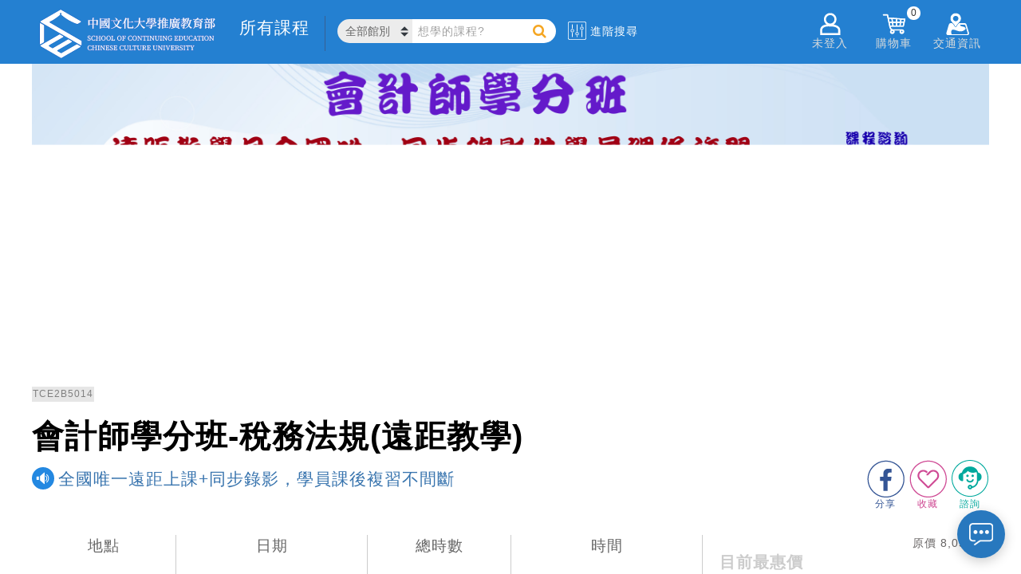

--- FILE ---
content_type: text/html; charset=utf-8
request_url: https://www.sce.pccu.edu.tw/courses/TCE2B5014
body_size: 93924
content:


<!DOCTYPE html>
<html lang="zh-Hant-TW">
<head><meta charset="utf-8" /><meta http-equiv="Content-Type" content="text/html; charset=utf-8" /><meta http-equiv="PRAGMA" content="NO-CACHE" /><meta http-equiv="EXPIRES" content="0" /><meta http-equiv="CACHE-CONTROL" content="NO-CACHE" /><meta http-equiv="Content-Type" content="text/html; charset=utf-8" /><meta http-equiv="X-UA-Compatible" content="IE=11,IE=edge" /><meta property="fb:app_id" content="1515306728781315" /><meta name="description" content="想參加會計師考試、想擔任會計主管、想學習會計相關專業知識之最佳學分課程！" /><meta name="keywords" content="中級會計,會計師,會計,中會,初會,初等,高等會計,會計師,會計主管,初會,審計,財報,稅法,公司法,證交法" /><link rel="logo" href="../image/sce.jpg" type="image/jpeg" /><link rel="image_src" href="../image/sce.jpg" type="image/jpeg" /><link href="/Content/chat.css" rel="stylesheet" />
    <script type="text/javascript" src='/Scripts/chat.js'></script>

    <title>
	會計師學分班-稅務法規(遠距教學)-全國唯一遠距上課+同步錄影，學員課後複習不間斷 中國文化大學推廣教育部
</title>
    <!--[if lte IE 11]>
		<script type="text/javascript">alert('請使用Chrome或IE11以上版本流覽');</script>
	<![endif]-->

    <link href="/Content/css?v=XoG__yNETMcJ-grcXLW0LOqwuXjkE0XY9CNcNfGY3OM1" rel="stylesheet"/>
<link href="../favicon.ico" rel="shortcut icon" type="image/x-icon" />

    <!-- Global site tag (gtag.js) - Google Analytics-->
    <script async src="https://www.googletagmanager.com/gtag/js?id=UA-3319427-1"></script>
    <script>
    window.dataLayer = window.dataLayer || [];
    function gtag(){dataLayer.push(arguments);}
    gtag('js', new Date());
    gtag('config', 'UA-3319427-1');//GA
    gtag('config', 'G-6L3NLYC906');//GA4
    gtag('config', 'AW-613176554');//自操Ads
    gtag('config', 'AW-622875222');//代操Ads
    </script>
    <!-- End Global site tag (gtag.js) - Google Analytics -->
    
    
    <!-- Google Tag Manager 20200701-->
    <script>(function(w,d,s,l,i){w[l]=w[l]||[];w[l].push({'gtm.start':
    new Date().getTime(),event:'gtm.js'});var f=d.getElementsByTagName(s)[0],
    j=d.createElement(s),dl=l!='dataLayer'?'&l='+l:'';j.async=true;j.src=
    'https://www.googletagmanager.com/gtm.js?id='+i+dl;f.parentNode.insertBefore(j,f);
    })(window,document,'script','dataLayer','GTM-N7RB694');</script>
    <!-- End Google Tag Manager -->

    <!-- Facebook Pixel Code 2 2019/08/30 -->
    <script>
        !function(f,b,e,v,n,t,s){if(f.fbq)return;n=f.fbq=function(){n.callMethod?
        n.callMethod.apply(n,arguments):n.queue.push(arguments)};if(!f._fbq)f._fbq=n;
        n.push=n;n.loaded=!0;n.version='2.0';n.queue=[];t=b.createElement(e);t.async=!0;
        t.src=v;s=b.getElementsByTagName(e)[0];s.parentNode.insertBefore(t,s)}(window,
        document,'script','https://connect.facebook.net/en_US/fbevents.js');

        fbq('init', '1221824384691275');
        fbq('track', "PageView");
    </script>
    <!-- End Facebook Pixel Code -->

<meta property="og:title" content="會計師學分班-稅務法規(遠距教學)-全國唯一遠距上課+同步錄影，學員課後複習不間斷 中國文化大學推廣教育部" />
<meta property="og:image" content="https://scedna.sce.pccu.edu.tw/FileManager/FileShow.aspx?FileId=e38f1720-e842-4550-b651-500ed7e5d9b3" />
<meta property="og:description" content="想參加會計師考試、想擔任會計主管、想學習會計相關專業知識之最佳學分課程！" />
<meta property="og:url" content="https://www.sce.pccu.edu.tw/courses/TCE2B5014" />
<meta property="og:type" content="website" />
<meta property="og:site_name" content="專業進修最佳選擇 終身學習第一品牌 中國文化大學推廣教育部" />
<meta property="product:brand" content="中國文化大學推廣教育部" />
<meta property="product:availability" content="in stock" />
<meta property="product:condition" content="new" />
<meta property="product:price:amount" content="7500" />
<meta property="product:price:currency" content="TWD" />
<meta property="product:retailer_item_id" content="TCE2B5014" />
</head>
<body>
    <!-- Google Tag Manager (noscript) 20200701-->
    <noscript><iframe src="https://www.googletagmanager.com/ns.html?id=GTM-N7RB694" height="0" width="0" style="display:none;visibility:hidden"></iframe></noscript>
    <!-- End Google Tag Manager (noscript) -->

    <!-- Facebook Pixel Code (noscript) -->
    <noscript>
        <img height="1" width="1" style="display:none" src="https://www.facebook.com/tr?id=1221824384691275&ev=PageView&noscript=1"/>
    </noscript>
    <!-- End Facebook Pixel Code (noscript) -->

    


    <form method="post" action="./TCE2B5014" id="ctl01">
<div class="aspNetHidden">
<input type="hidden" name="__EVENTTARGET" id="__EVENTTARGET" value="" />
<input type="hidden" name="__EVENTARGUMENT" id="__EVENTARGUMENT" value="" />
<input type="hidden" name="__VIEWSTATE" id="__VIEWSTATE" value="[base64]/GoP7DvBfs4FaEDJUa2RmR7PkTyu2zNK4fLEe7T2IALijx6vBSu8FJdaynjYwUDFJxwFg8xUIF+whlHe/2Pb66S/nysfJxcjtkdbM0343RLhz6xw6+rTPUF6ZJgtpJpZ+CDOkA5djlBkFZiGgDSfxakIrQ11T903KbGrF6fDH/htxGDo7cDsY8N6k4j1Cgvu4Z4Hcaz7E8BPtq4dEdROWWQ7wYWa8/km8r5rt7ezfsoi00vGamzmH8pkiaf+AQBnn7U/OePq0+WmGBX7CaL2sdE2kCRSe3d9BGhUlwvKM9Lq9VsIJxwp2b5DJpHGEneXYqCNM27Ww+bF5a0sMTIfVwuqb2ISOalVLDc5Xkx/4uENWVRDoNOof333lgYpTnVb7FOmkzg5148cNTGsBdzLa3K9Q41zxJEasUAoVc7CTqdB2z0xgDq+EP3KcHV/CFKM5UA4gknOVDc8GELgITfytxQBb26u9FrLRIDEyLwPW8KxiOpaNU88BFc2MQBvnhggOT+yU6prj1fZtF80azcev9aupGZpwV0Q2IY+/Jld4j6qYyT/pLXpFUAaJtYjnol9OsHAd03GPkFCnz6yr2pCUHgN+IklT2au2ZvhukQrQuVEAZqYizG/pNu/hwWMiNhvBlVo6lhG3wuLZotQTJu9ZeA6Yz92i4IYsaFmIhJabN6h8CKE6+emUcc/G5TSYWQpiJM045rFupD/9b6UClAfMxqNAPjfPxZ/1C8qwwjC5XbHDl2DxL0XHoFkNmvGMV3QNM1+56fCOkNnhJj/DGP5qIiBT3g/FMUzTkTl8g0YZOPvhI3Y49wCB60Ief9sAYwsF9m+OLxcX+Om+qQMhrsNWHDmAFCmhtC92xfxW0+6XeoXcmFBaF2Xom4uw8foml2BnhLvx0EyODzefpnVLRryq/QuQtKxLmmbhW7xSQViYoZNBN9lbWf++t5oIr8+TvY+q/4LZD4W6Cu1jith+PB92ddPF3r//mwUYjWPzXPRYcFO/[base64]/Cj1Zf8wf7M3eN96Rl90+FZbavvW4L3yJV5T7c0T6gkiBXvNTxi/hV5U4hYLSNXS3ub3A+pgS7uze5pRBpF01ofxZgM5EsTLKDvBJR6VvTU7rUI6Jqix8FKyyBE9EKKwPAScQ/Gq6H9ZVHuQPkyVJnRwDJniW+HtOmXV8N1eoZeIpNHcWXpbDWn7dxrxFy0ZOgxyGzjevmJl1vmOBFWHUqKVWJotHxiRYve6GwnnbqFOUFiXRGEC+ZYh38c5qL4sokx32S/ZaPFLlg7B9LWnibLHnMR/lkfnd1n5pSRWm1CYf2tQXEFIMFma2jYo+1F1Tx76BKzF9iM/NeTobWBiGRj7kkgZw6RAPUFqrmXG5bysZayiqrRT3nYGPNFywapFXIKVadVS5SdbnjZLkg2AUg8CQsSI3ilE1/HilO1lVuOv+t6MThN7DpDMh7QjgaTwf+fXVRXXx7B+CwjwbGMhnXjL5bEVpD/pcW1x0vzzYszc1AVENJCHwEuDTJH9vnDo8EJa1t3ecj6onU1qjpms0JDXDSIqW7XX3nl/[base64]/h5SgmXoALSnnO9itLL+Twn1/YvqWsGvuTrmd9jmfzCfAsBEMbe7WbU7naPEhaGsXnkdI+cDxD37T9zUvB0OJOlek49MmPSNgTwaYLKZl0tknVv6taZqQ+y2tW+uFI2C5YXGGm38s8hmSTeHo7NMX1gsnE6S6TdZU1/arrdbdRH/gV/Z9XALvFmezUxavWbatwF8LUhgGBm7dxS+2fmKuXYW3FYIrBugPOTZMGhKGUgiGiNweKMD2atzqANWMkuZqGYBLmSuNpJiQ9elNnuV5dwn6j1ue4B22fQSlmVXG7qa73fu77/6kylKZgrk6cOwtHB1uWfaeyuLTb0yIQWn8qGUS/pep0mzvcOStyert38gj/0CYtPqaNUDmCsTdd7KzeeZv0Fjf+twT0Ek6PltM8bMnA2+jMdfVDI+Ux13bu91ojiC2HqoQwB1ZLFVW7CVfIVLiIxI2fA5LaBuarB237UpCJ/KmogQZwAKd/9i+hdZjSsKcOzw/FZRLRkyKVomM8qGTC/KEEz0kfmPyh4w/ePPVVUooRO9bzcclK26P0KqWpXhGZqBjiyLh7OmOylMH76yPEIHDiwx8+mVDGSOBn4inL+iL6pLoaKHcI07C2i1vG7JyoIY121kpz5E/m2rEFFYKrP3QYBNZvqiOnrTOM1Tv1dhvEuvagG+mi+dXiZmUS6nSriK4zXw4tBZ+Da9Gv1AxPRx65k+uy88svAqaOqs93lx7vJG+Hq+d/0Uogeyzk2ZpehVu2thBaeBIrIXm4arzpKxHVG7te6kpNA22EaKexKTd9SIFzfXS+v8yB0NAYRg4SWxNw9ITWHQZMmMOfFJcHjFe1a9GVmMWug3H3e0HQ9NtDFs9DgorjX+mbxOjOQZH8UBI5o5W9TVpDK7ka9x4CIDJCw9Aq+vBvkLRti+0H2DwWNIOM/gvEDfpOf5zgkmtbAo5fl/4MZDHhqQtnnNA7i848UE+FxRKA5x7P26rGYbAx3y+8pZPWVX9Foaf/+236WutPxHLeOZm7nWTwUj5ytzcGFg0AAdXL/0+b7lOvFjulWR1kyYuaVUmuNlqIH1cJn4xPQp/aR13gkpNLEhihmts+KIBEcFMHY5flIx++XTGS5pQmxfkLMD3HGD9W6oLDlpG0jM7Vj5jrjie4tSvKo5DdIW8+3lMhIZQzC5QGElLNk6n4e+oc3RbivEJPXftQTJh1yaSOz+HGEFMf+zUbmwGD5b3M6nFiEGrjB0rUSCw9i6IDRRxiXe2smg0CbvTbK/fXmknTAS5RcQRvuB66fbXgghrfL2DFC7MRxSyGP9V+cPAsnEgo+r/f+fJ2A9mZRgwG8fm3EffoKRoJp50ZZFNp9jruKaEIvH+pXoD+slKbFMG+ISMOOreHx78VmpaHrIG87XnchQmsVPiY31mwJj+1E4UJlsHs/4JQ8zR2VtKL6gB6eftARSdrR6k5nVyYzAlliVJ+KRPdbLgl2+ZIdJd/0PQPmh9XOb6La93uDPPCnLRRmG/oXts4N1QxF5+RB+qwbwJ2Xa3W2F6W5vHe6N82+r5rFiKJUse2/Vns9Ee9An8cHKp6x40bP0JFRDCwUR7f12TyvYyoJARVtUXiO3z0G+LGZvMCdOMDGRK4REigGS65xza1qWtuILSN3PxHpS3xH50+4GXZE9micv3AnCWz2FDwDdoL+q2fW0d5pzcMTPixAYmSe4g5tEF6nG/PiTW5YrW9hNyqjJZX53AknAcrxRSmOK07H+0PZDeq7q5KKDyGgxsU/mLFOo+y3Eb50uUvDREXS2RKDX/jykq+wXsz4cqIx4Z79NI5Gn4MnSbQArQ8ZD7kDUrNv17rO2CcF5AMNlt1dHHZMqHBwvlyh1FPAVxiPtqNogOw7HSY9ku2tYnUnUZ5ysyomGjnh+i7DjYwVj7ily2DsSwWj03/ocrJKbCV2cgQvp+aGfxphJAsmxE9vP1d36TJdrvVEyj9l7mDkuWS3CxXJRu3g/ukItn6vc9LFPiw9UiCL/A2HIh1LRQlDQ8GnMen/jOOPgl+Ra/S9nBehZinviLLtDMEm+SaF62/MvrNnG8VBSQHxtt87mas0lqxfI+geIH8BO5sMt5nWXVF+nBMw/vcBuyOcuI/dx51Ms2tPHxO8pHcS3hTEZ95X5Y0Qs6zmUzZhrhjCpYVJDimfj0+X6FTt2RVnoEXcNzu8+P1RV55L2MkKmnrN6dt6OD3d5MomGiTSjuXLWDV2GjT/r/9IQpfCibuFUw+jfzIC6jDIs9Qz47Acm/MxeWUWAv+OaArvoUt64WGrPFJ/8ev+wIn1j9DVI8Nlq49iq8r9Ic/5rxCjyESm64L9p8wgiyTxL6THbfDdipWVnJQevRsxckp7Oz8QEu/cpXoPmSR1tLGIy8DjSemkv98j1t11Hbe8TJsG8HaVEkf4quQLd5iGz/wmnjQd6V7wW0bh4OTCkQIu2mJL08FoQQpRM3IMH/AduwtuEwwJFcSq1SpF7ahFzExbb9HK+bakG+md2oN+4CIH+Z2CeG/ju7WRI3O/pKUceO8ZfV8RgIMCAmQ2E4umQHorzuLjwb1wn9omVJ9GEk9cjiWnc+eSb23VvwbSWpOtpPunRlFi94EKyq/RDMfOhqjLW+KyodmGSw7vWNcf156ikpAWrv5FQJ3tac5gkVtpNxs/w9ECeHiCV+6Yvy2bC2eynaVS0SUakZbPV270LmdPl0MB7rrtAjDSgoMl4iYccM33BQ45Y8ynLAzqr8X0K9kOxBbtUj/HAtMgx2Zmricc4CTmcH7vFnILwI5DkOu38OJBWYH+g0HvMSpcnPiMF31msaHT87hxE/0RYt4VbCyGC1b87fOzf0Ya0B1YslwyGhHdI2MHUm/acGR2UQCY70HUszo9Bk7mpr3n72LzATWWdiFrdjte2YuHfsEiLq4jQ5C0f6IRMgrlT1qsW0StToWRmu3K7DWXdAD129BoexND99w9U+pvpzy0jj66yMc04+KYFi2ildbsCKDWu0lfAvikaApdcHYCa6UJ+ot0gZTQRbXNhHnwtPov+yWGbh4Q4O60S+sr4v/60dYqNy/rlB0hbU1Zs+ho9PQitcbqPp8ajXi+tcVkg7/V5NZWS7M5rG9dpU2t+KxQKXvNCnyO8ap3/SLzxw3W5hoqrwd7TsAR3iF7mfDg/wiUbOKFTekVDYnR6aw8eL1MLoAhxmnfcsB+u82EGhSRFJNZeaPIVKlyWhb+TF9tYPMTYCFgBQSxABpONd/nd54TrJPFkiXQNZOtFGR6zpgqW5nl7T9hPm28B3+gxBnE0sWYS/FqDSaoZE4OECsY7U0ieNBsi8utj5nJYGH/j72x8imbisw3cyT3NZzNY3sVW0G9CW4k7rmyy36a5MssGjyYRWLuT91con3g5n0LEJt/+hVvkFk9Bys7yhOBMWcv/+Gsm8nEo8XfU4G39BI92rnh5UvTTWuyQLhY/E5aIm3SRUZ8J8aRWCozuAJLv9NwM6zvnnaOdgrO0rxQjNYO9FUnWoedfs/el42O3qt+geZ/Q3kEn9yMf4ug3GU9ich1B5ljmYhqB84Hq5euvdUVXq0A3DYe5v94T3Ze4LV5/pRkhsELLg79aiXpi1MBde6aWdtR3ucOk8zotNBotn01jcWox+sGwR8CdQ2VMq/lnTD9zdQRAnezHZ3FASRqf1eZ7CXs/k5Ewof8EbUwfcIHCmCYX+/Tds//[base64]/10+DzgwMBtDsYrG0KbIs1OqHZWdn9gL4IQe9dqbOXDXppVbS7Bns1AfsnK99M4n04pi0/OgO8kIlLop8556754sK69f4LbfdFSPKFM7SO+C//TxNPZYzNALVCaDXmnvA4MRUj9Tm+IwGrGyklzO7H0zGFZq2ieduT7+8f0ujVUJpevcD8QIWlnJz/6DjiOs7JkFs1YLtlIZAJAkr2ZgBo8C1c1ewlASM2V6RaLuyZjkxbIZbWMADATfEsKiRhrHDK9UaiE21V/HIiGmOV8okZKiuLRBDhoUBghNSRqcj5UXLyomZTAIthI5F63qpSDwC9wF19xlRaC50yIBm0f2RUJTh6iYkHCFMYrazSIcP4AIk08FNNeYrg7+H9S1LlwIGzGd0pW6n7PAIaUwNcjELB5Am5y1ioHVCrIG0yAK5xBcxoaPAvGvu/OnelLcsZgNxAYsNr5Fng5d55OPQ6tEhxoJ/lSqSEr5q23yoxQPKbLuQvp8xoXr6XLmZbslIX0cdNAYHOJRCWhCvCrJiAPkFly9YmS3bkotlCHk9SRkh6igz4imp3Sw8Iq07xYIv1sfL6fJ3rwar0mA5JYq1b1KuS0aKHGZzVvvELS1DPkM098UW+x3HWaf913Ix+s688JypWFv8r/J38UJRITusVvwmV1d9wg8S/Hs3WQkaAnrf/QW+zjMrEiKiuP0U3fUXTKElKvEWxj9jIOTu7aMGtccz6+lIVYpFn+LMPbPI3CgPSqYtZc2ZA8IA0yqiR/2YmH0PPwlV4f6CR8t4aXzNNIpTWRQNzWe5YFVrzP0AXT4pByOtBMLjbTnrTpzmL8a+3cfGAN0f6dPbDSUGkFrjbMTxa2BtlrOq6d1pibNPyXm35rP7EJoW98Gd7/7AqcVwlu3+Si+95KJYS6jIO5qVEJ+vj9XoCU0ibEnXOkz0cukXVb/nNbQMDZ1q1iocE8aER9TT/pJU4L167QaLdYKHsv8DtrJTSuPsIjjCt1zQsAzDP3oOnXW//KU3n6bTiSd8OMioDYGDbFlLNju6wYiqnur8e5CgZ+QGcfh0riwY+u3OoRtGDXt0PTxKwa52hmI3Jvt5lUVQZQGS8xiFYe17p2mMqpYtDEpeLI+A5/gnmLpKzF1B+0f4zXJA0Yn83KpO7k+V/zcQIGjmvu0ljE3mF+4OHCYbcQ3RflQS6g8fZJXWr7fqyosh4d+bHPhJ/BmC+0bSUmUGbD6KQdDlEnAzWviIWPgbb65XXdF91IECVj1Ie9YKDkejbQ9TRVP7x06WBApv+/MsqgOqo/HlpoKMVUjo84OGmRWx7PKmKunP/Wt6ZhsVKLMYD9pJ4rggOq8um8FFY5SZ5Mca8qiC/GTWw68n+jZJsiDPzF1wTR9xODrCJiLGTIOnv9V2etkFuF2/FHFb5RgA0/uqh4Wps6FsR9363Ue6udH82F54N2eeKhL17r5pJM958Nqo5Q4nfc8Uzk7wJ8qo5rrJfBt0c3600kdwM5V87yqYGP1hkWpNoDTCk7lsZ6/Z8IN9qdUEqbcB2uMCH6BGkGSdZtroaCAOzKH9Vm97uPARkn54cErfTfBzeF2kG7NoCTfRzIPHjt0tdr74/au8+7iQQb63DlHUfyuTSnn4sFq71wqc44y6ily1sU0R5oGPt+mAZHIhaGJWBMAvojpP796D9QCCyCG69Qh56WW5+rjvLQE3kMQAYPBIKKydw3/AQ7QSD9ojrN3IJAnxnXCe6xU/4Pj5pv7S5TBC6J3wUsYa8h0mhacEcp6506msB3/Cun81gsbu1Xbl/SJPeMwOk77u0EK8AU1Ri7MztAjhzAUgHl7vJaiFpWT559tfMpRHT/rlFD4Dxq0IkTLhYb0BglsOqKrIRDJLJPwabpFT4KWbIxaY1H8w6zRCOuGKwO0cUs41r2d3M9MyFsZSSa5lqZRj7WZGsCrnlDguKJHML8fE5O65sDNOa+WFEfY5yOiWrGX4huRczb6Y2vSqe0vT1z1EqVphbmUybtzdfCf4XzGcX17Csmj+Z9wSMdDXQphuw/4+1fl7D0UOXknV1tk+2CIxrCKznbNdj99zBwdWURHMfll6lpS0Bsh+z4EAMtXT4GNQN/MH1pUYStCgdiq7lkvwqHgSVeaAFuF7Pj/x5rcWRHCbbZ19PnwfpUwfZwYR78bBWW7yONXbhO4AGejmz4ewcPOyDXlBsYe0Aba/CABxh2Vt8tCDr711fXoKi3IBF+rSD9H6U1z/k6NbICIr5Zlz3H+G2oRVcR7jP0ZVcDGRF1qm/wizzqW1y+8lYtrDugTyVBtT3k0GLEbt0NSE7tkMvRLOO768gjV/07s6iTewShBGv8ufUOBPizkfyUAXAIELTOvzCDKX+2jjN3eceSwnJ4K2ebs9n514njt9UjB20W/V7AZw6MUTK2Pv4IcGYHYbk7Yyb+1fQKSOpfv7vZ4Ee8MJrYoQV7nCuBE2tF9PmVqCLl08u8DKp29dP/XJORDK2sR+8gMfa83rFTPKT7tobSPFCYkSdHobmKbVIkEMfkaz5DO4Phr9gAAOxnLy+s4ZJOIxe7XAtmbbmPaiNJ2N1GpDRcLFDCNmSuh3tclxa9YauakOJJzoWniC/Htfd3V1ebXonCo/eQI8HY8zdwX1I2YAUMFX3/xMw7DQegsOmwHW0o39ksJ0AEGvoU7KJ0G3jRt9ucMWzC1YaaFSYTdmnkV9LJcKbOv8Dmsmnx0b/HWY6xAX7Tm7Zlc2PVhHykoizi3Bclh1oOAtzfa/4OdlxAqFo9RbHfmSTze5SsH+01XsIMWESLvb2nEfqfZUgM9G/cyPNcQB0QpKExMEPN1Hrc40lueWvFI0tlaOTszR6msbz6kzbEZTGjLbCyIB6N7ZOs0n1JloxvnMdL6Fcw6hZ47+EEpknkgAq/rFaBdDqL5bP8rkhizNX9rw0wqlAiBr+knSG5SiSlkYxQcyBo8Mj63si6jqA8je3mySnzhomw5LiqVAXhYKynRHvbsw6by0gTi9956xlk57VzBGpW03BOVjNbZDeIOsqwlHad2clw97UzlT26Jiq5AEpH5HxkZAaGkvg/tt0fKFfY+zI08dVv99/oHd6R2qf/GHOLXGz8iwWL/FPWkR/e6GDTMMbhGT03oXZK3GAePMrhYJkLcikcu6T0dwllxkJfszXp4vSEt7cc9uo9HYCroxMi0kWpp0tlwXLjJWkJO6/e5ufUwTVIdf46ZrpBjNOuXBHYn5dY9+VbOipS8XBbSRQ8Q/d8YA/psHSmYnQ6bC5P5YPn1JPPqW5fx2kcstkKq5q6CyK4ElTYEDllfJLYucVffgeNUkBI9SkeUCho+3BdOijfJ/QSAca6879MqAlNthxji96lQhU82cnQNW2EPU8PUYX1mySbPeDSpJdP5Z4GdqY8TkkChZmJYbLqEoK87Yx3uj2qafzTc2mY00ruL15uSvTjo3TdJRXQ7fJyvr0ovaxIpiypReON2VH/5/aioZ/lpZOXuRVyGWEP1MNk/1dH0nQUWYtPzUzPTIHersrxR7/33d2YwQFTCa4geXN8QCPrM5BNF8mcdSkJUQ3BQg3HxyB/+HgahQSAJjAIano1OYb4YNpChDbELZEnHV/JRox6V2upb4edDO8qCpRDuN6t+366sIBDpVy0pO0UgBNlKRlvMWePpspdFbAceFoWg+8aOo/qINpo/GlzoKYBJS5VdcyHUt7DUe47r1WQMHPO0UD0miGNcQjWRoG1WvjrgWSZIyNXjd61M9pkDs2NtMGCD9pmz+iNSyhs45Nk8clYek9dEnORu0y3UBaDgPDK6hmCxXZhUVHa+jOnvPocPW59o0oT2VEYDz12Wros7syOpqprT1bOnhJAcVjRT2bN1/Jwua9j1Q4hYt3q5L2QITjzULd+Q2KiQlMFiMcWwFJzr062X+iRPKGyo4giW8ouPfXkKZO+SybxCUwwFArVlgQhsoD37qAfDXI9rP0/V4U/vSKFxl6+X8+1lN6i4zgqbWy/7DsZCxdqISHBDDpOusKAY2xpSd0aXk4sVsgvmpAv6q+tC/ye10+THFskSQbcsA8LRHq6+l6X4t9iJJV/QXDjoaRkM0xT2qdmQB2HEzJOh2GaKMTlz+eIHt0+ot9mquEYMv3OuDipn/qMAPtpRwIsZ2/eSOVYTqoebvHBwBs8hXuTEHXfm6qaGDv6iQDv+K4vdL6kmCcDHLKYDB3SGMqaSvSzQqkGXEtHgb9IxbaF4kuidCj36Hy7JN7LipsRNNeeUGfuTmc9ovMWEO/tsx2C+1aiW9dbyVglYukUo5whVT3PfLXrpFjG6GbKvSatpvXJI/wfoxeP8H93mBRvGGAWH///NNclnUjwnZJ4Z+lcRdowlomGZrscPsvMHoCWDAioqOuwwdQ+t+r0+sWf3eoUN6rk90TU1Ye7L3x/qP+aG9Yo8Uubhz9HGfWInlBkDlVrzUzK1rMwAtF/135mfPYGGNOIXJkVo3VRCYrQSDHi3R/tsOkwJDB8dz743yYjaXkgQ7RUsujP03pt83eIM7mVAR7ar2RmtDJYWrvK25qRQb/sICz/AAjWryJTH+a2o55H82amb/YXZ6QXafIFNd2IT0XDNmZSC7GGrf8zJ8LtxQ0fet19yYg/y6H+kCxjCSUF8zX9WR7c/HFwOaaqh1kIF0luvZGHZrqULGOzym+Qfl6ZwBxg7DJ9zrzHkyg/YBOt0v9iCHEcB/qF3+mha4jXKr9xuGW2tHO6VaxKtAf2hLMFO4Zy88SAHlrci+W24pTRIapUUC93dk+t+aoAkbSx9OaqumkWeZZhnVCIDPDHyCOLYhU187uf8LiKLcXSP07YMfYliVWAVuUSiLxxhkKl0aAIrVr2Dhxf35AUSuv/zdgRgfEL/ZFWFh0dHf3MyNrZXIlYbR07J6EPXzPwyueJooRpReDB484rXVPsGW4VeQYzM+ZwICLltZifSRcgj4q5udvNsPZyaMTJXLv+6dMv1/2+/CVXaDQI+BY14QjVWr+60hpSDbG1Z1rVRL0bOSNvkX92eIe0pyiKG0BaJbmHXIGFw3n3nDslvSg3uem/zTu+9IG9ysnLywjofs9yPztoyDdeYeTiAUr9qrr44AlqR4J8/d5+lHVSoSedF4J3swRiSXwDs+sT9TkQm7BHyMEdbVWdCAJ5yg1DYooSK8UIGPzt1n5OwTyKlrA6fi4wcqOMtV5ySIzPPLPN0W3k6oxKHP34j2TsQh/OBVl2aNDirC79anK/7Ktyqa9SInEgYNf9Y8URAbOZkg3SvbLxIww7BTd6RTygMvXH0x+KUGRZD/CDp1pMy8OFeVGsmMEwouLgrAx8Antaj7fbXPf2W/sHsS9ZxRwu/kg6BZ9oKVkYtCv984y3Tac7D/Ohar/HGvE4sDWRGGA8QT9X8LOBDr2WwgMcA83//S5N82xJ8AeX5b5oXm0Ay2E2jxWfzSgHZmGShgMNwvb2ynJ/qEOMelpuf0DAYag68B5GbvrcRPR3vMGG1rWhfkziaRyJ4UywyaMFqOA0NkbtIhzDUicCICLVmL3s9Ga5TxhYyLJTNFeAsWkHRe9XoVaN+zK8vMPULKwjE7dgAnz+FxIgv//M0KvVOFyYmRQ7UwgPrQ1UEFYkgHqj9Bw3Q5ftmtLrY1pH+LbeQPcbgGWZcpvnd1BVZHW44t4Nmh+oa69N8q4xByIGBEy3+Olv5/ScPdPJ/QHpR7lQPp2HAyFLr4QgZaaDLNxhrrZhHRgwk9DMQm6HKpYE5XNP0PPwxMnAeflSbn5rjLnVvslaml31YlRkfDMVZUt+EAIrxw+EW3f7wwuAzz27qqsiZ+Z4Ek1ezsqvCcmDZFcWblXnU8mo6vLPVhKDZTVOQNp7cfm/Hd09LiXGFiFoUx1inTqU/RbQXp8bLrIGGoWq2Z4X6fFTdHorGk5BdJdXl0rBMB0lmL/PClNq5CRmgl36UpLfo++wlJxD7c1KsWK978GPzLkxoZDZzwiT8Z0MhQw7cyUv5CNF6azINT/yj9bOvQrN3Nw8S2lTDabpL0TJLqHB6LHgyyjns8pLLd8lcW97dZQ/uScT5M7qg0hl88kYk1VyKsGh+yqEUi5eV1K4MDfyUQCwxDcqiwAUFvBDN37cwiv9vJ8JLfQbwkIZgMgO9qc8UwBAbyJXqPAhmUrisfVTYxb6y3oKYpj+wphgce2Yc4p/H3OAt0Hyi4CqkWfhe5VIGM2Du6OmeEFlvKkAKVWMfJ5xRyfszzTEDlRrw5gR9bo9E/Cyxy9KirVN3BDIYFcc7YZtDUPpLVm+Hc8gWdasaprezpVBITiT19MEQ+WbdsNlbUF6FQN6gRFq1WLR2S/7xfKyV8h0SOICgF7u2OM7dlFY9kAIWHhGIjchqQUB3vIvGFAw6qBu1Z3L6WXb5DeZSAvR0iVv3HQvxzUIeOompl5v3K+T6l+p3y8Nwxsphnog6u/jxwzsR9P+AKYxBHjUjnajakEawTX1CZblmJU2NF7n3NKKuesQt8+D+34A37qEJmfMoNd2P4gtfWy7PFY7y1RiPLzgdQY5QP+crEEwigdRC1kWKSFXd7NhWjEv6qn+CV/[base64]/VKleyk+B4MpUaMdw+CSdlzvKnWG0BySCC3LVkqaAY32fPPGFoicviWttrfnHASIZgE887DbwcWOkGLi63oUmn2/ancKwyiXil3Q3otFNKV0yiDnoN8rPUfrjgdOrnUXhmIHACHsd19tmeUrDkt0qxGkDjRqHnn+2U25hUVj5iJvP/RCOvuYaUoAzS/A19c7OCHXlm114DtodpWyFZPVGZmI6hj0Xn6KTiSrgsK06Eb+XjN1twfxwFbwN3XfzaMADW1O5FvTIzLNOI1K9esz/+gfRUdrAzkYpSWOrd/FDdKhI1iVOdr9vcyeGV9mbm/xQqTWJCFpP9jk6dxhPtt6+UTtzKEEQv0x2qZIosl1bcD0kCC9D3+54RRpCpP33k+0ffY1+ACIloXzr+hl3kUnMTC6z15Bx19i6HF1/tI8vECSKXHJVdFWmqMmlvowGv/MSq+pZtZLRjJnRI6Ao3cwEslrPc2JPZQPIpxhvAC//LX/C01cojC5IjINkxuMJoMa3N6lgULiJa7yyonAgTR2MZUtrcZwGATmqEZHt77AE5bepPMulETSX2UmU84+bI6gAMZlOpxxOxXK3XS9GnzmKpZD+EtuQ7jRxrgcFh/GnQ7kfceDgUj2aAiuJBM39aHwa9tbw57JefIC+hY2GBs+QmMhIvl3GFx9S+XFY1cw9meNbS17SqntO9wokhiv+4/ZTmJAwLMcar92LvKJ/zfRKHCFhxKfeqWM4cDhpcHqJwXcalobfoHGzmgNu/YLozLvcqc0W+kP1fcwJUwk7J0GWAGcRgLb0HiK0X87IRHdSbeS42Dtc90e1+hvxJc7KlAZFJXWIGuWKqcj+S0+xE0PF54OpY71Ozw1VPG1vWOHU8qGvmYUddKIEwfdKnmNLOJ5KT9bm4iGGnkCl3GwfZyByxSmft2VK9KJGX/FvfV1IgBBOucyxC5eeM3QipjqIz7A99/Be2uRI7NCpWOoe9ROJrifpD+ZNO4yIfn+laBEMtIDIbPU3OaAtnub19HebOnGtmdVXa3BAfr9iud+xS6BAm8hnTPhoiKf/yWAyu/E8jzs0qL4D+zQ1q8XBlDspa0kEQ19q06JKiun9cp9TM0HxVh0LNMNL9pEbVVsk0+GMq8saahfL8W/ope3XfYc/vNMgAMLWuMKTetyqrXyhLvxttgXA4IfoJ8bJNGNTkrs0ubtiRGKogGD9ZIUJlILZ70XkZHB/sdwVqPFQTtHEODSJiwjETHnUTe4uPN1oloJiXHJYuAwY8O9CJUSKu2csc5S4ooqCVHiapQUhxQeGCrU4AYI24bLHVCnhnxVD4TvV7Tqw/msnXLifn+aHCd1ZqGdb3drwXlUmoYuxa80Xf+4NUEEhS7GI0q2R/NgAikebsW5L9E/O8MS10SHI41Py4q08x/iJTLh+lquyoFwx73X9U+Y3x5/2/0/ygkKuf6Ai+DkDbBGNfuqlJpirCQo22VR8bLYdgkOJmUa1kWHJYhjhroeA2KwJoh2bhzT+8rkeECd0QRtWuTXA3XJIlUuth2d7t2ptawX2eadY936hh8FlgBKnDSS9q4kD3bFe6+wNG7X3w+Peoo6Oh2DQLCE5XBlXGqtT9lomwvD8bvifufwOQSf/VKe3SZ6A4WixOeQjtxgfoFPhPEkXKY2TSACywVHmfIl6wCqqibhCExAX1sPodCS0oUjiyvAYJ8JSpl6N1UnvbzSImp8SqMWa/dNKsxTUaqVwB1etA3lelxzE3E46khoMuT/quwhvuGLPdvifCu3mw9qq6MEBzMm8tjSQg+vtVEnFTNhxf5igmEC1lIE9rfRSXFd7WOgb1J7J1HghPfJ2W8CZoZ39OP/CZhjfmBuXzGNRFAzqTChwxmG6IOAUVOxjgSo4Kh9KebauWcapwtYFlSVRGVABugk2lESbigUuTBLmpEOIOy0B3W3126sQ1kiBiYUHm1bQciFGYOcQeHrutQGGPEKdVcNRs+rBR7Ghkzk/cvQIfGXioN9IuhEhH5iPB8VuFlqk3WzL3ad4aZcXrlrkIlVuM9rR4+7jstpw6wm4ZyrVP78IyxsSkYs/fszt19Or/opwf4CSUb/VJX1h3MFPb3pGzKCfppK1BOyrkIs+5csr5QPcJ61rYxEVUHQ/[base64]/whE+tt1Ne06kdXzNdxi8CoSBYYQ1WmUFqc6Mj/2I2TgkmkLVro6FQQA0Fsbrb8b7O/7iDphNOZckiumjue3sbLvgskFOl02WGzIcsQCIGSMxiQjYosWi20k16JTDidFpNH/yiLfMrq7n6uOtK5qgkyJf5/ThmmG8XnYm9MLwJTuspmFrfFKfya4E2gVZhUPXcE7vZ57sc/AU7He5X8qlRSnC7szxDlS+2gD6QHsoCmRCLr3H12/[base64]/Yb6yD0O6VR2cL6sJvbHTSsOyEjlfxgoTfPu+IM9an4E8wfGyJmRTGt+dtfk0qNFslAHFNUMISOcqB3XgFtRrrx8p1cWFbSXREHCXq480M5OIq/iFd4b8Yr1F8U0SppCdQwKpgByQ+FwFkeursajKKcu0EBz30x3FEpYab7hAjvJ8c2nwhAEcQsUDxcT5XwipHZMV+tuYKA2mqchBEZ4eV4JY/[base64]/G/SN+XHZTEltmnm6jlTemf55Y0RWRoIMW6g+xPDCE+O0HFnCbjP9jLqG+uFlddeMPDJAhohzXZjDhSs9eiTuowOw7e20mTp7vlE+odBBxq+rsGdZuefBAFBVGYgqeedvzt3HGjO//s3JA6H46zSR2irfeIAZvnZdTDqEqE/O8d3wdBv9Lpc0WTuQ6CQP4PwOa7WiRXepcgANV7jIECpUgGK35kPwA4vCJcyf/KfSH/p0VvsJ+VxxSkQdo1P33zDvfiXsApQcob0L1zokJDaofEWAazWE/[base64]/wDVghtWZZN1jZMw/PgJOH5e6lS4umgcVbXG9q/BHDXsIstYuIw0pVGyXDlFyTeOHRkNuhWgU5sjIiPD2w93wRSr/wdxTFTcf73NR0KHI4Hwwf4ZIh3tZ+qd0oI3cl4RZ7d9w1HsnOpo4NkOMAw==" />
</div>

<script type="text/javascript">
//<![CDATA[
var theForm = document.forms['ctl01'];
if (!theForm) {
    theForm = document.ctl01;
}
function __doPostBack(eventTarget, eventArgument) {
    if (!theForm.onsubmit || (theForm.onsubmit() != false)) {
        theForm.__EVENTTARGET.value = eventTarget;
        theForm.__EVENTARGUMENT.value = eventArgument;
        theForm.submit();
    }
}
//]]>
</script>



<script src="../Scripts/WebForms/MsAjax/MicrosoftAjax.js" type="text/javascript"></script>
<script src="../Scripts/WebForms/MsAjax/MicrosoftAjaxWebForms.js" type="text/javascript"></script>
<script src="../Scripts/jquery-3.3.1.min.js" type="text/javascript"></script>
<script src="../Scripts/bootstrap.min.js" type="text/javascript"></script>
<script src="/bundles/WebFormsJs?v=N8tymL9KraMLGAMFuPycfH3pXe6uUlRXdhtYv8A_jUU1" type="text/javascript"></script>
<div class="aspNetHidden">

	<input type="hidden" name="__VIEWSTATEGENERATOR" id="__VIEWSTATEGENERATOR" value="7ABF31C1" />
	<input type="hidden" name="__EVENTVALIDATION" id="__EVENTVALIDATION" value="yEMyDirI19sKX7ZFcUrIlxChE6icmfmIPs4z5tv/rbWkFIE8Gv5t+wLIUXsvaXUhpRXcxqFgNIpZGpQ8GfvlkPAGPquo70sav68RzVyZmK4Fu+q+uZS4QxM2tD5JlJGGmSvXRrUiHc7CkvO+RLJIHQ==" />
</div>
        <script type="text/javascript">
//<![CDATA[
Sys.WebForms.PageRequestManager._initialize('ctl00$ctl18', 'ctl01', [], [], [], 90, 'ctl00');
//]]>
</script>


        <script src="/bundles/modernizr?v=inCVuEFe6J4Q07A0AcRsbJic_UE5MwpRMNGcOtk94TE1"></script>
<script src="/bundles/HeaderJs?v=oS36rEvkP-n2CQzNVX0p7YTbEaTU4S5WnoJi4ip5LO81"></script>


        <header class="cls_header">
            <section class="cls_hd_section">
                
                <div class="h_left">
                    <div class="cls_logo">
                        <a href="../">
                            
                            
                            <img src="../image/logo/SCELogo.svg" alt="sce logo" />
                        </a>
                    </div>
                    <div class="cls_allclass"></div>
                    <div class="cls_search">
                        <select class="cate_select" id="location_select"></select>
                        <label for="location_select" class="label_hidden">搜尋課程</label>
                        <div class="header_search">
                            <input id="tb_search" type="search" name="search" class="header_search_txt" placeholder="想學的課程?" autocomplete="on" data-cata="">
                            <!--<input type="submit" class="header_search_btn">-->
                            <a id="a_search" class="header_search_btn"></a>
                        </div>
                        <label for="tb_search" class="label_hidden">搜尋課程</label>
                    </div>
                    <div class="cls_advance">
                        <img src="/image/advance.svg" alt="advance">
                        <span>進階搜尋</span>
                    </div>
                </div>
                <div class="h_right">
                    <!--<div data-fancybox data-src="#h_login_popup" class="h_login">-->
                    <div id="div_not_login" data-fancybox data-type="iframe" data-src="..//login.aspx" class="h_login">
                        <img src="/image/member_icon.png" alt="member_icon">
                        <div class="h_right_title">未登入</div>
                    </div>
                    <div id="div_flogin" class="h_login_in">
                        <img src="/image/member_icon.png" alt="member_icon"/>
                        <div class="h_right_title">
                            <div id="div_user_name" class="h_user_name">已登入</div>
                            <span>&nbsp;您好</span>
                        </div>
                        <!--<span id="span_user_name"></span>-->
                        <!--<input type="hidden" name="ctl00$hid_member_status" id="hid_member_status" />-->
                        <div class="h_login_page">
                            <div class="login_plan">
                                <!-- plan sider -->
                                <div class="plan_sider">
                                    <div id="item1" class="owl-carousel owl-theme">
                                        
                                    </div>
                                </div>
                            </div>
                            <div class="login_menu">
                                <ul class="in_menu_ul">
                                    <li>
                                        <a href="../class_favorite">
                                            <img src="/image/keep.png" alt="keep">
                                            <div class="in_menu_name">收藏清單</div>
                                            
                                            
                                            
                                            
                                        </a>
                                    </li>
                                    <li>
                                        <a href="../order/paid">
                                            <img src="/image/order.png" alt="order">
                                            <div class="in_menu_name">訂單管理</div>
                                            
                                            
                                            
                                        </a>
                                    </li>
                                    <li>
                                        <a href="../class_end">
                                            <img src="/image/finish.png" alt="finish">
                                            <div class="in_menu_name">已完成課程</div>
                                            
                                            
                                            
                                        </a>
                                    </li>
                                    <li>
                                        <a href="../shop_coupon">
                                            <img src="/image/coupon.jpg" alt="coupon">
                                            <div class="in_menu_name">優惠券</div>
                                            <!--<div class="in_menu_sum">(123)</div>-->
                                        </a>
                                    </li>
                                </ul>
                            </div>
                            <a href="../account" class="login_account">帳戶總覽</a>
                            <div class="logout">
                                <button type="button" name="B_logout" id="B_logout">登出</button>
                                
                            </div>
                        </div>
                    </div>
                    <div class="h_msg">
                        <img src="/image/notice_icon.png" alt="notice_icon" />
                        <div class="h_right_title">通知</div>
                        <span id="span_alert0"></span>
                        <div class="h_msg_list">
                            <div class='multitab-section'>
                                <ul class='multitab-widget multitab-widget-content-tabs-id'>
                                    <li class='multitab-tab' id="multitab-promo">
                                        <a href='#multicolumn-widget-id1'>優惠訊息</a>
                                        <span></span>
                                    </li>
                                    <li class='multitab-tab' id="multitab-course">
                                        <a href='#multicolumn-widget-id2'>課程異動</a>
                                        <span></span>
                                    </li>
                                    <li class='multitab-tab' id="multitab-order">
                                        <a href='#multicolumn-widget-id3'>繳費通知</a>
                                        <span></span>
                                    </li>
                                </ul>

                                
                                <div class='multitab-widget-content multitab-widget-content-widget-id' id='multicolumn-widget-id1'>
                                    <div class="msg_content"></div>
                                </div>

                                

                                
                                <div class='multitab-widget-content multitab-widget-content-widget-id' id='multicolumn-widget-id2'>
                                    <div class="msg_content"></div>
                                </div>

                                

                                
                                <div class='multitab-widget-content multitab-widget-content-widget-id' id='multicolumn-widget-id3'>
                                    <div class="msg_content"></div>
                                </div>

                                

                            </div>
                        </div>
                    </div>
                    <div class="h_shop">
                        <img src="/image/shoppingcar_icon.png" alt="shoppingcar_icon" />
                        <div class="h_right_title">購物車</div>
                        <span id="span_shop_list_top">0</span>
                        <div class="h_shop_list">

                            <div class="shop_list_top">
                                你有
                                        <span id="span_shop_list">0</span> 樣商品在購物車裡
                            </div>

                            <ul class="list_content">
                                <!--<li class="price_list">
                                    <a href="" target="_blank">
                                        <div class="p_name">test1</div>
                                        <div class="p_price">$44411</div>
                                    </a>
                                </li>
                                <li class="price_list price_list_delete">
                                    <a href="/courses/1LVBA8030">
                                        <div class="p_name" style="word-wrap: break-word;">test2</div>
                                        <div class="p_price">4,500</div>
                                    </a>
                                </li>-->
                            </ul>

                            <div class="shop_price_total">
                                應付金額
                                        <span>0</span>
                            </div>
                            <a class="h_shop_checkout">前往結帳</a>
                        </div>
                    </div>
                    <div class="h_address">
                        <img src="/image/location_icon.png" alt="location_icon">
                        <div class="h_right_title">交通資訊</div>
                        <div class="h_address_list">
                            <ul class="ad_list_cont">
                                <li class="ad_list">
                                    <a href="../locations/1">建國校區</a>
                                </li>
                                <li class="ad_list">
                                    <a href="../locations/2">大安分部</a>
                                </li>
                                <li class="ad_list">
                                    <a href="../locations/3">忠孝校區</a>
                                </li>
                                <li class="ad_list">
                                    <a href="../locations/4">延平校區</a>
                                </li>
                                <li class="ad_list">
                                    <a href="https://taoyuan.sce.pccu.edu.tw/locations/12" target='_blank'>
                                        桃園分部 <img src="../image/opennewwindow.svg" alt="">
                                        <div style="padding-bottom:15px; font-size:smaller">(即將開幕)</div>
                                        </a>
                                </li>
                                <li class="ad_list">
                                    <a href="https://taichung.sce.pccu.edu.tw/locations/5" target='_blank'>台中分部 <img src="../image/opennewwindow.svg" alt=""></a>
                                </li>
                                <li class="ad_list">
                                    <a href="https://tainan.sce.pccu.edu.tw/locations/11" target='_blank'>
                                        台南分部 <img src="../image/opennewwindow.svg" alt="">
                                        
                                        </a>
                                </li>
                                <li class="ad_list">
                                    <a href="https://kaohsiung.sce.pccu.edu.tw/locations/6"  target='_blank'>高雄分部 <img src="../image/opennewwindow.svg" alt=""></a>
                                </li>
                                <li class="ad_list">
                                    <a href="../locations/7">夏廚生活工坊</a>
                                </li>

                                <li class="ad_list">
                                    <a href="../locations/10">數位攝影棚</a>
                                </li>
                            </ul>
                        </div>
                    </div>
                </div>
            </section>
        </header>

        <div class="body-content">
            <section class="breadcrumbs_div">
                
            </section>
            
<input type="hidden" name="ctl00$MainContent$hiddenIsCourseExist" id="hiddenIsCourseExist" value="true" />
    <link href="../Content/class.css" rel="stylesheet" />
    <link href="../Content/menu_component.css" rel="stylesheet" />
    <script type="text/javascript" src='../Scripts/menu_classie.js'></script>
    <script type="text/javascript" src='../Scripts/menu_clipboard.min.js'></script>

    <h1 class="h_hidden">class detail</h1>
    
    <!-- banner -->
    <section>
        <div id="MainContent_img_headerPic" class="class_div"><img id='img_headerPic' src='https://scedna.sce.pccu.edu.tw/FileManager/FileShow.aspx?FileId=e38f1720-e842-4550-b651-500ed7e5d9b3' alt='TCE2B5014 會計師學分班-稅務法規(遠距教學) 全國唯一遠距上課+同步錄影，學員課後複習不間斷'/></div>
    </section>

    <!-- title -->
    <section>
        <div class="title_div">
            <div id="title_set">
                <div id="MainContent_clasId" class="cls_number">TCE2B5014</div>
                <div id="MainContent_clasName" class="cls_name">會計師學分班-稅務法規(遠距教學)</div>
                <div id="cls_subName_div" class="cls_subName">
                    <img src="/image/s_tip.png" alt="tip">
                    <div id="MainContent_clasSubName" class="subName_str">全國唯一遠距上課+同步錄影，學員課後複習不間斷</div>
                </div>
                <div class="social_link">
                    <div class="a_advisory_div">
                        <a id="a_advisory" class="" rel="">
                            <img src="/image/advisory_icon.png" alt="advisory">
                            <div class="a_advisory_t">諮詢</div>
                        </a>
                    </div>
                    <div class="a_collect">
                        <a id="a_cookie" class="" rel="">
                            <img src="/image/keep_0.png" alt="keep">
                            <div class="a_collect_t">收藏</div>
                        </a>
                    </div>
                    <div class="fb">
                        <a href="" id="a_fb" target="_blank">
                            <img src="/image/fb.png" alt="fb">
                            <div class="a_fb_t">分享</div>
                        </a>
                    </div>
                </div>
            </div>
        </div>
    </section>

    <!-- all status -->
    <section>
        <div class="status_div">
            <table>
                <tbody>
                    <tr>
                        <td style="width: 15%;">
                            <div class="sts_location">
                                <div class="location_title">地點</div>
                                <div id="MainContent_location" class="location_name location_name_long">遠距教學(台中)</div>
                            </div>
                        </td>
                        <td style="width: 20%;">
                            <div class="sts_date">
                                <div class="date_title">日期</div>
                                <div id="MainContent_beginDate" class="start_date">2026/01/25</div>
                                <div class="end_date">
                                    <img src="/image/to.png" alt="time_to" /><br />
                                    <span id="MainContent_endDate">2026/07/26</span>
                                </div>
                            </div>
                        </td>
                        <td style="width: 15%;">
                            <div class="sts_totaltime">
                                <div class="totaltime_title">總時數</div>
                                <div class="totaltime"><span id="MainContent_hours">54</span>hr</div>
                            </div>
                        </td>
                        <td style="width: 20%;">
                            <div class="sts_time">
                                <div class="time_title">時間</div>
                                
                                <div id="MainContent_cls_time_detail" class="time_detail">日 8:30-12:30</div>
                            </div>
                        </td>
                        <td style="width: 30%;">
                            <!-- priceList -->
                            <div class="sts_price_detail">
                                <div id="MainContent_div_original_price" class="original_price">原價 8,055 元</div>
                                <div class="detail_div">
                                    <div class="detail_title">目前最惠價</div>
                                    <div class="price_div">
                                        <div id="MainContent_div_price_row" class="price_row">NT$ <span>7,500</span> 元</div>
                                        <div class="special_explain">
                                            <a data-fancybox data-src="#discount_popup" href="javascript:;"><span>優惠說明</span>
                                                <img src="/image/explain_i.png" alt="explain_i" /></a>
                                        </div>
                                    </div>
                                </div>

                                <div class="statusbtn_div">
                                    <div id="MainContent_div_buy_button"><div class='statusbtn_div can_buy' data-id='TCE2B5014'>
                                                            <div class='sign_up_btn'>
                                                                <a data-loading-text="<i class='fa fa-circle-o-notch fa-spin'></i> 等待中" href='#'>加入購物車</a>
                                                            </div>
                                                        </div></div>

                                </div>
                            </div>
                                
                        </td>
                    </tr>
                </tbody>
            </table>
        </div>
    </section>

    <!-- class description -->
    <section>
        <div class="class_div">
            <table>
                <tr>
                    <td class="class_left">
                        <div class="teacher_title">師資說明</div>
                        <br />

                        
                        <div class="total_teacher_menu">
                            <div id="MainContent_teacherTitle"></div>
                            <div id="MainContent_teacherList" class="tab_content">
                        <div class='pic_div'> 
                            <div class='pic_outside'>
                                <img src='https://ecpnt1.sce.pccu.edu.tw/qbwebmarketCore/teacher/GetPic?sirId=0BA6EE37-2' alt='teather' />
                            </div>
                            <div class='teacher_name'>會計師學分班師資群</div>
                            <div class='teacher_content'>
                                鄭育書老師<br>授課科目<br>審計學、中級會計學、稅務會計、財務報表分析<br><br>國立雲林科技大學管理研究所會計博士<br>開南大學會計系副教授<br>中國文化大學分班講師<br>資誠會計師事務所審計服務部專任審計員<br><br>張老師<br>授課科目<br>稅務法規、成本會計、財務報表分析<br><br>中原大學會計研究所<br>勞動部勞動力發展署-產業人才投資方案講師<br>會計師考試及格<br>記帳士考試及格<br><br>黃老師<br>授課科目<br>高等會計學、成本會計、商業會計法、審計學<br><br>會計師考試及格<br>中國文化大學推廣部學分班講師<br>
                            </div>
                        </div>
                        </div>
                        </div>
                    </td>

                    <td class="class_right">
                        

                        

                        <div id="MainContent_cls_intro_id" class="cls_intro">
                            <div class="cls_intro_t">課程介紹</div>
                            <div id="MainContent_courseIntro" class="cls_intro_c">想參加會計師考試、想擔任會計主管、想學習會計相關專業知識之最佳學分課程！<br />★會計師考試/會計主管必備學分！<br />★會計師學分班結業後可以申請日後免費旁聽複習(限定台中分部)</div>
                        </div>

                        <div id="MainContent_cls_teach_id" class="cls_teach">
                            <div class="cls_teach_t">教學內容</div>
                            <div class="cls_teach_c">
                                
                                <div id="MainContent_teachIntroHtml" class="teach_c_b"><p><span style="font-size:18px"><span style="font-family:新細明體,serif"><span style="font-family:標楷體"><span style="color:#2e75b6">★會計師考試/會計主管必備學分！</span></span></span></span></p>

<p><span style="font-size:18px"><span style="font-family:新細明體,serif"><span style="font-family:標楷體"><span style="color:#2e75b6">★加強會計、審計工作之相關能力！</span></span></span></span></p>

<p><span style="font-size:18px"><span style="font-family:新細明體,serif"><span style="font-family:標楷體"><span style="color:#2e75b6">★進入會計領域最佳管道！</span></span></span></span></p>

<p>&nbsp;</p>

<p><img alt="課程內容" src="https://ecpnt1.sce.pccu.edu.tw/ShopWebMrgAdv/image/single/ADCF578B-72C5-4BEC-A9A7-1FB31C40056E.JPG" style="height:565px; width:633px" /></p>

<p style="text-align:center">&nbsp;</p>

<p><span style="color:#9b59b6"><span style="font-size:18px"><span style="font-family:新細明體,serif"><span style="font-family:標楷體">★</span></span></span><span style="font-family:標楷體; font-size:18px">專門職業及技術人員高等考試會計師考試</span></span></p>

<p><span style="color:#9b59b6"><span style="font-size:18px"><span style="font-family:新細明體,serif"><span style="font-family:標楷體">★</span></span><span style="font-family:Aptos,sans-serif"><span style="font-family:標楷體">發行人證券商證券交易所會計主管資格條件及專業進修辦法</span></span></span></span><span style="color:#9b59b6"><span style="font-size:18px"><span style="font-family:Aptos,sans-serif"><span style="font-family:標楷體">第三條、第三項第二款:</span> </span></span></span><span style="color:#9b59b6"><span style="font-size:18px"><span style="font-family:Aptos,sans-serif"><span style="font-family:標楷體">曾於經教育部承認之國內外專科以上</span></span></span></span><span style="color:#9b59b6"><span style="font-size:18px"><span style="font-family:Aptos,sans-serif"><span style="font-family:標楷體">學校修畢會計</span></span></span></span><span style="color:#9b59b6"><span style="font-size:18px"><span style="font-family:Aptos,sans-serif"><span style="font-family:標楷體">或審計科目合計</span></span></span><span style="font-size:18px"><span style="font-family:Aptos,sans-serif"><span style="font-family:標楷體">二十學分以上。</span></span></span></span></p>

<p style="text-align:justify"><span style="font-size:18px"><span style="font-family:新細明體,serif"><span style="background-color:white"><span style="font-family:標楷體"><span style="color:#1abc9c">稅務法規(三學分)</span></span></span></span></span></p>

<p style="text-align:justify"><span style="font-size:18px"><span style="font-family:新細明體,serif"><span style="background-color:white"><span style="font-family:標楷體"><span style="color:#2e75b6">課程說明:</span></span></span></span></span></p>

<p style="text-align:justify"><span style="font-size:18px"><span style="font-family:新細明體,serif"><span style="background-color:white"><span style="font-family:標楷體"><span style="color:#2e75b6">★全程遠距教學google ,meet&nbsp;上課</span></span></span></span></span></p>

<p style="text-align:justify"><span style="font-size:18px"><span style="font-family:新細明體,serif"><span style="background-color:white"><span style="font-family:標楷體"><span style="color:#2e75b6">★開課前兩周建立LINE&nbsp;群組，課程連結會貼在LINE&nbsp;右上方的記事本</span></span></span></span></span></p>

<p style="text-align:justify"><span style="font-size:18px"><span style="font-family:新細明體,serif"><span style="background-color:white"><span style="font-family:標楷體"><span style="color:#2e75b6">★課程無法提供英文版學分證書(可申請英文成績單)**</span></span></span></span></span></p>

<p style="text-align:justify"><span style="font-size:18px"><span style="font-family:新細明體,serif"><span style="background-color:white"><span style="font-family:標楷體"><span style="color:#2e75b6">★★上課用書:待公告</span></span></span></span></span></p>

<p style="text-align:justify">&nbsp;</p>

<p style="text-align:justify"><span style="font-size:18px"><span style="font-family:新細明體,serif"><span style="background-color:white"><span style="font-family:標楷體"><span style="color:#1abc9c">台中分部學分班特色:</span></span></span></span></span></p>

<p style="text-align:justify"><span style="font-size:18px"><span style="font-family:新細明體,serif"><span style="background-color:white"><span style="font-family:標楷體"><span style="color:#1abc9c">★遠距視訊與同步錄影，錄影檔供課後複習不間斷</span></span></span></span></span></p>

<p style="text-align:justify"><span style="font-size:18px"><span style="font-family:新細明體,serif"><span style="background-color:white"><span style="font-family:標楷體"><span style="color:#1abc9c">★會計師學分班結業後可以申請日後免費旁聽複習(限定台中分部)</span></span></span></span></span></p>

<p style="text-align:justify"><span style="font-size:18px"><span style="font-family:新細明體,serif"><span style="background-color:white"><span style="font-family:標楷體"><span style="color:#1abc9c">&nbsp;(</span></span></span><span style="background-color:white"><span style="font-family:標楷體"><span style="color:#1abc9c">不論實體或線上都可以免費旁聽</span></span><span style="color:#1abc9c">！！</span></span><span style="background-color:white"><span style="font-family:標楷體"><span style="color:#1abc9c">)</span></span></span></span></span></p>

<p>&nbsp;</p>
</div>
                            </div>
                        </div>

                        <div id="MainContent_cls_link_id" class="cls_link">
                            <div class="cls_link_t">相關連結</div>
                            <div id="MainContent_linkList" class="cls_link_c"><ul style='list-style-type:disc;'><li><a href='https://wwwc.moex.gov.tw/main/ExamLaws/wfrmExamLaws.aspx?kind=3&menu_id=320&laws_id=87' target='_blank'>考選部職業及技術人員高等考試會計師考試規則</a></li><li><a href='https://law.moj.gov.tw/LawClass/LawAll.aspx?pcode=G0400131' target='_blank'>發行人證券商證券交易所會計主管資格條件及專業進修辦法 </a></li></ul></div>
                        </div>

                        

                        <div id="MainContent_cls_prefer_id" class="cls_prefer">
                            <div class="cls_prefer_t">優惠辦法</div>
                            <div id="MainContent_benefitsIntro" class="cls_prefer_c">1.個人報名7500元優惠。<br />2.會計師學分班選修2科另享優惠。<br />3.報名請加官方賴@592YDKHJ。</div>
                        </div>
                    </td>
                </tr>
            </table>
        </div>
    </section>

    
    <section class="section_other">
        <table style="width: 100%;">
            <tr>
                <td style="width: 15%;" class="other_img_1">
                    <img src="/image/suit.png" alt="suit" /></td>
                <td style="width: 25%;">
                    <div class="other_title">適合對象</div>
                    <div id="MainContent_targetIntro" class="other_content">1.專科以上非會計相關科系畢業，欲報考專門職業及技術人員高等考試會計師須修學分者。 <br />2.非會計系畢業欲擔任會計主管需補修學分者。<br />3.對會計之專業知識有興趣者。<br /><br /></div>
                </td>
                <td style="width: 15%;" class="other_img_2">
                    <img src="/image/remarks.png" alt="remark" /></td>
                <td style="width: 45%;">
                    <div class="other_title">其他備註</div>
                    <div id="MainContent_otherInfo" class="other_content">1.上課地點:遠距教學<br />2.本部保留異動課程上課日期、師資及上課教室之權利 <br />3.學分證明書領取辦法：本學分班課程缺席時數達1/3以上將影響結業成績或甚無法拿到學分證書；於本課程結束後一個月核發學分證明書 <br />4.若課程未達開班人數，本部將主動通知退費或辦理延期(請您至台中教育中心辦理)<br />【以上師資、課程內容、時間及場地等，本單位保留變更之權利】<br /><br />《分期0利率優惠方案》<br />1.單門課學費10,000元以上：3期<br />2.單門課學費20,000元以上：6期<br /><br />《分期刷卡合作銀行》<br />中國信託銀行、台新銀行、兆豐銀行、第一銀行、台北富邦銀行、玉山銀行、永豐銀行、星展銀行<br />《分期刷卡方式》<br />1.現場臨櫃刷卡<br />2.電話購課刷卡：0800-008918 或 02-27005858 #1<br />3.網路購課無法使用信用卡分期<br />【為鼓勵學員跨界學習，除免費講座、說明會、委訓課程外，課程包含本校專兼任師資錄製之加值課數位課程。】</div>
                    <div class="other_content_tip">
                        【歡迎利用<a href="../opinion">意見信箱</a>，留下您的聯絡資訊與需求，我們將於上班時間儘速回覆。】<br/>
                        【以上師資、課程內容、時間及場地等，本單位保留變更之權利。】<br/>
                        【額滿停招課程如欲申請候補資格，請於諮詢功能中留下聯絡資料。】<br/><br/>
                        為提供優質付款體驗並優化合作機制，自114年9月1日起，本校信用卡分期合作銀行為：台新銀行、星展銀行、玉山銀行、富邦銀行，
                        如有需求，請至現場臨櫃報名或採電話購課付款 0800-008918 或 02-27005858 #1
                    </div>
                </td>
            </tr>
        </table>
    </section>

    
    <section id="MainContent_picSection" class="section_imgs">
        <div class="imgs_title">相關照片</div>
        <!-- picList -->
        <div id="MainContent_picList" class="imgs_list"><div style="background-image: url('https://scedna.sce.pccu.edu.tw/FileManager/FileShow.aspx?FileId=2348b5bb-a13d-46aa-b74e-03e00cc59ab4');" href="https://scedna.sce.pccu.edu.tw/FileManager/FileShow.aspx?FileId=2348b5bb-a13d-46aa-b74e-03e00cc59ab4" data-fancybox="imgs-preview">
                            </div><div style="background-image: url('https://scedna.sce.pccu.edu.tw/FileManager/FileShow.aspx?FileId=980a64af-eec6-430a-9d24-9a3fed17a7b1');" href="https://scedna.sce.pccu.edu.tw/FileManager/FileShow.aspx?FileId=980a64af-eec6-430a-9d24-9a3fed17a7b1" data-fancybox="imgs-preview">
                            </div><div style="background-image: url('https://scedna.sce.pccu.edu.tw/FileManager/FileShow.aspx?FileId=0fad7f11-8ea2-4d27-a16f-a8172931b61d');" href="https://scedna.sce.pccu.edu.tw/FileManager/FileShow.aspx?FileId=0fad7f11-8ea2-4d27-a16f-a8172931b61d" data-fancybox="imgs-preview">
                            </div><div style="background-image: url('https://scedna.sce.pccu.edu.tw/FileManager/FileShow.aspx?FileId=e0ad4cd1-6c4d-4898-8ffe-9af429b57ed3');" href="https://scedna.sce.pccu.edu.tw/FileManager/FileShow.aspx?FileId=e0ad4cd1-6c4d-4898-8ffe-9af429b57ed3" data-fancybox="imgs-preview">
                            </div><div style="background-image: url('https://scedna.sce.pccu.edu.tw/FileManager/FileShow.aspx?FileId=ae7e4b26-94fa-4e38-aeb5-1c465d48afb7');" href="https://scedna.sce.pccu.edu.tw/FileManager/FileShow.aspx?FileId=ae7e4b26-94fa-4e38-aeb5-1c465d48afb7" data-fancybox="imgs-preview">
                            </div><div style="background-image: url('https://scedna.sce.pccu.edu.tw/FileManager/FileShow.aspx?FileId=a9d0fb6e-295c-4d3a-b6a6-cfdce65ed76f');" href="https://scedna.sce.pccu.edu.tw/FileManager/FileShow.aspx?FileId=a9d0fb6e-295c-4d3a-b6a6-cfdce65ed76f" data-fancybox="imgs-preview">
                            +1</div></div>
    </section>

    
    <section class="section_likemore">
        <div class="likemore_word">你可能會喜歡...</div>
        <!-- otherCourseList -->
        <div class="likemore_list">
            <div class="owl-carousel owl-theme">
                
                            <div class='item'>
                                <a href='../courses/1O89B5010'>
                                    <div class='likemore_pic'>
                                        <img src='/image/class_pic.png' alt='other' />
                                    </div>
                                    <div class='likemore_div'>
                                        <div class='likemore_title'>會計師學分班(遠距) - 審計學</div>
                                        <div class='likemore_content'>3學分! 確定開課!</div>
                                    </div>
                                </a>
                            </div>
                            <div class='item'>
                                <a href='../courses/4FBVB5010'>
                                    <div class='likemore_pic'>
                                        <img src='/image/class_pic.png' alt='other' />
                                    </div>
                                    <div class='likemore_div'>
                                        <div class='likemore_title'>iPAS淨零碳規劃管理師(初級)輔照全修班</div>
                                        <div class='likemore_content'>經濟部推動淨零人才國家證書，逾200家企業響應🎖️🎖️</div>
                                    </div>
                                </a>
                            </div>
                            <div class='item'>
                                <a href='../courses/2TGGB5010'>
                                    <div class='likemore_pic'>
                                        <img src='https://scedna.sce.pccu.edu.tw/FileManager/FileShow.aspx?FileId=ccabefc1-15a3-4b08-a748-ef983bdcd2df' alt='other' />
                                    </div>
                                    <div class='likemore_div'>
                                        <div class='likemore_title'>iPAS淨零碳規劃管理師(初級)輔照全修班</div>
                                        <div class='likemore_content'>確定開班🎖️經濟部推動淨零人才國家證書逾200家企業響應</div>
                                    </div>
                                </a>
                            </div>
                            <div class='item'>
                                <a href='../courses/0WF1B4120'>
                                    <div class='likemore_pic'>
                                        <img src='/image/class_pic.png' alt='other' />
                                    </div>
                                    <div class='likemore_div'>
                                        <div class='likemore_title'>會計師學分班-審計學</div>
                                        <div class='likemore_content'></div>
                                    </div>
                                </a>
                            </div>
                            <div class='item'>
                                <a href='../courses/2NBUB5010'>
                                    <div class='likemore_pic'>
                                        <img src='/image/class_pic.png' alt='other' />
                                    </div>
                                    <div class='likemore_div'>
                                        <div class='likemore_title'>企業合法節稅規劃實戰</div>
                                        <div class='likemore_content'>中國文化大學Ｘ全國創新創業總會~報名至1/15下午16:00</div>
                                    </div>
                                </a>
                            </div>
            </div>
        </div>
    </section>

    
    <section style="display: none;">
        <div id="discount_popup" class="discount_div">
            <div class="discount_tip">＊優惠方式僅能擇一享有</div>
            <div class="discount_title">優惠資訊</div>
            <table class="discount_list">
                <thead>
                    <tr>
                        <th>優惠方案</th>
                        <th>價格</th>
                        <th>說明</th>
                    </tr>
                </thead>
                <tbody>
                    
                    
                            <tr>
                                <td>線上優惠價</td>
                                <td>NT$<span>7,500</span></td>
                                <td>即日起，只要您在線上購買此課程，即可享受此優惠價格。</td>
                            </tr>
                            
                            <tr>
                                <td>原價</td>
                                <td>NT$<span>8,055</span></td>
                                <td>原價</td>
                            </tr>
                            
                </tbody>
            </table>
            <div class="discount_other">
                <div class="discount_other_t">其他備註</div>
                <div class="discount_other_c">
                    *合乎結業標準者(缺課未超過課程總時數1/5)，本研習核發文大推廣部研習結業證書。部分課程不適用。(例如：6小時以下課程或講座）</br>
                                *未領證書協助保管期限從結業日起算，最多保留兩年的時間，如期限過後想要補領取，請自行至建國本部一樓櫃台繳交150元補印證書。 </br>
                                *持身心障礙者手冊,憑手冊報名本部終身學習課程,享有該課程當期學費之最低價優惠
                    <br />
                    *報名方式：現場繳費、ATM轉帳、電話訂購
                    <br />
                </div>
            </div>
            <div class="discount_footer">若您符合的優惠辦法無法在網路上提供，請撥打<span class="discount_footer_p"> 02-27005858#1 </span>電話訂單專線，由專人為您服務。</div>
        </div>
    </section>
    <script type="text/javascript">
        //login pop event
        function login_pop_event() {
            $.fancybox.open({//open login
                type: 'iframe',
                src: hostname_url + 'login.aspx',
                iframe: {
                    css: {
                        width: '950px',
                        height: '460px'
                    }
                }
            });
        }

        // ready
        $(function () {
            if (jwt_token_obj.Status === 'member') {
                //取得喜愛列表
                getFavoriteList();
            }
            else {//非member
            }

            //課程代碼
            var gs_class_id = $('.cls_number').text();
            var gs_class_obj = {
                clsName: $('.cls_name').text(),
                clsId: gs_class_id,
                clsPrice: !isNaN(parseInt($('.price_row span').text().replace(/,/g, ''))) ? parseInt($('.price_row span').text().replace(/,/g, '')) : 0
            };
            //FB&GA track ViewContent
            addViewContent(gs_class_obj);

            //取得購物車控制按鈕
            getShoppingCartDetail(gs_class_id);

            //取得購物車列表控制按鈕
            function getShoppingCartDetail(clasId) {
                //console.log(clasId);
                $.ajax({
                    type: "get",
                    headers: {
                        Authorization: jwt_token_str
                    },
                    url: hostname_api + 'api/cart/shop/' + webLocation,
                    timeout: 10000,
                    dataType: "json",
                    async: true,
                    //cache: false,
                    beforeSend: function (data) {
                        //console.log('GetShoppingCart beforeSend');
                        //$('.body-content').parents('body').prepend('<div class="loadergif loader_menu" style="position: relative;"></div>');
                        $('#MainContent_div_buy_button').append('<div class="loadergif_cart loader_menu"></div>');
                    },
                    complete: function (data) {
                        //console.log('GetShoppingCart complete');
                        $(".loadergif_cart").remove();
                    },
                    success: function (data) {
                        //console.log('GetShoppingCart success');
                        if (errorMsg(data, 'errorMsg: ' + this.url) === false) {//若token 失效
                            $('.statusbtn_div').hide();
                            return;
                        }

                        var shopData = data.result;
                        // 點選購物按鈕更新
                        $.each(shopData.list, function (i, val) {
                            // 加入購物車按鈕反灰
                            if (clasId == shopData.list[i].prod_Id) {
                                $(".sign_up_btn a").text("已放入購物車").css('background-color', "#878786").removeAttr('href');
                                $('.sign_up_btn').find('a').unbind();
                                $('.statusbtn_div.can_buy').off('click');
                            }
                        });
                    },
                    error: function (jqxhr, textStatus, error) {
                        $('.statusbtn_div').hide();//hide btn
                        console.log('Error url:' + this.url + ' jqxhr.status:' + jqxhr.status);
                    }
                });
            }

            //點擊加入購物車
            $('.statusbtn_div.can_buy').on('click', function () {
                var $this = $(this);
                var id_obj = {
                      courseList: [$this.data('id')],
                      shopId: webLocation
                }
                //console.log(id_obj);
                addShoppingCard(id_obj);
            });

            // 加入購物車
            function addShoppingCard(clasIdObj) {
                $.ajax({
                    url: hostname_api + 'api/cart/shop',
                    method: 'POST',
                    headers: {
                        Authorization: jwt_token_str
                    },
                    data: clasIdObj,
                    dataType: "json",
                    async: true,
                    cache: false,
                    beforeSend: function (e) {
                        //console.log("loading open");
                        $('.sign_up_btn').find('a').button('loading');
                    },
                    success: function (data) {
                        //console.log(data);

                        if (errorMsg(data, 'errorMsg: ' + this.url) === false) {//若token 失效
                            Swal.fire(
                                '修改失敗 連線異常!',
                                '',
                                'error'
                            );
                            $('.sign_up_btn').find('a').button('reset');
                            return;
                        }
                        else {
                            $('.sign_up_btn').find('a').text("已放入購物車").css('background-color', "#878786").removeAttr('href');
                            $('.sign_up_btn').find('a').unbind();
                            $('.statusbtn_div.can_buy').off('click');
                        }

                        //getCart
                        cartItem();

                        //FB&GA track AddToCart
                        addToCart(gs_class_obj);
                    },
                    complete: function () {
                    },
                    error: function (jqxhr, textStatus, error) {
                        console.log('Error url:' + this.url + ' jqxhr.status:' + jqxhr.status);
                        Swal.fire(
                            '修改失敗 連線異常!',
                            '',
                            'error'
                        );
                        $('.sign_up_btn').find('a').button('reset');
                    }
                });
            }

            //取得喜愛列表
            function getFavoriteList() {
                $.ajax({
                    url: hostname_api + 'api/cart/favorite/' + webLocation,
                    method: 'GET',
                    headers: {
                        Authorization: jwt_token_str
                    },
                    dataType: "json",
                    cache: false,
                    beforeSend: function (data) {
                        //$('.body-content').parents('body').prepend('<div class="loadergif loader_menu loader_fav"></div>');
                        $('.a_collect').hide();
                    },
                    complete: function (data) {
                        //$(".loader_fav").remove();
                        $('.a_collect').show();
                    },
                    success: function (data) {
                        //console.log(data);
                        if (errorMsg(data, 'errorMsg: ' + this.url) === false) {//若token 失效
                            $('.a_collect').hide();
                            return;
                        }
                        else {
                            $.each(data.result.list, function (i, item) {
                                if (gs_class_id == item.prod_Id) {
                                    $("#a_cookie").find('img').attr('src', '/image/keep_1.png');
                                }
                            });
                        }
                    },
                    error: function (jqxhr, textStatus, error) {
                        console.log('Error url:' + this.url + ' jqxhr.status:' + jqxhr.status);
                        $('.a_collect').hide();
                    }
                });
            }

            //點擊愛心
            $("#a_cookie").click(function () {
                if (jwt_token_obj.Status === 'member') {
                    // check favorite status
                    var imgsrc = $(this).find('img').attr('src');

                    if (imgsrc == "/image/keep_0.png") {//add Favorite
                        addFavorite(gs_class_id);
                    }

                    else if (imgsrc == "/image/keep_1.png") {//del Favorite
                        delFavorite(gs_class_id);
                    }
                }
                else {//非member
                    alert("請先登入會員");
                    login_pop_event();
                }
            });

            //加入我的最愛
            function addFavorite(gs_class_id) {
                var tmpt = $("#a_cookie");
                $.ajax({
                    url: hostname_api + 'api/cart/favorite',
                    method: 'POST',
                    headers: {
                        Authorization: jwt_token_str
                    },
                    data: {
                      courseList: [gs_class_id],
                      shopId: webLocation
                    },
                    dataType: "json",
                    beforeSend: function (data) {
                        $('.body-content').parents('body').prepend('<div class="loadergif loader_menu"></div>');
                        $(tmpt).find('img').attr('src', '/image/keep_1.png');
                    },
                    complete: function (data) {
                        $(".loadergif").remove();
                    },
                    success: function (data) {
                        //console.log(data);
                        if (errorMsg(data, 'errorMsg: ' + this.url) === false) {//若token 失效
                            Swal.fire(
                                '新增收藏失敗 連線異常!',
                                '',
                                'error'
                            );
                            $(tmpt).find('img').attr('src', '/image/keep_0.png');
                            return;
                        }
                        else {
                            if (data.result.result == 'add ok') {
                                $(tmpt).find('img').attr('src', '/image/keep_1.png');
                                alert("新增收藏成功");
                            }
                            else {
                                $(tmpt).find('img').attr('src', '/image/keep_0.png');
                                alert("新增收藏失敗");
                            }
                        }
                    },
                    error: function (jqxhr, textStatus, error) {
                        console.log('Error url:' + this.url + ' jqxhr.status:' + jqxhr.status);
                        Swal.fire(
                            '新增收藏失敗 連線異常!',
                            '',
                            'error'
                        );
                        $(tmpt).find('img').attr('src', '/image/keep_0.png');
                    }
                });
            }

            //移除最愛
            function delFavorite(gs_class_id) {
                var tmpt = $("#a_cookie");
                $.ajax({
                    url: hostname_api + 'api/cart/favorite',
                    method: 'DELETE',
                    headers: {
                        Authorization: jwt_token_str
                    },
                    dataType: "json",
                    data: {
                      courseList: [gs_class_id],
                      shopId: webLocation
                    },
                    beforeSend: function (data) {
                        $('.body-content').parents('body').prepend('<div class="loadergif loader_menu"></div>');
                    },
                    complete: function (data) {
                        $(".loadergif").remove();
                    },
                    success: function (data) {
                        //console.log(data);
                        if (errorMsg(data, 'errorMsg: ' + this.url) === false) {//若token 失效
                            Swal.fire(
                                '移除收藏失敗 連線異常!',
                                '',
                                'error'
                            );
                            return;
                        }
                        else {
                            if (data.result.result == 'remove ok') {
                                $(tmpt).find('img').attr('src', '/image/keep_0.png');
                                alert("移除收藏成功");
                            }
                            else {
                                alert("移除收藏失敗");
                            }
                        }
                    },
                    error: function (jqxhr, textStatus, error) {
                        console.log('Error url:' + this.url + ' jqxhr.status:' + jqxhr.status);
                        Swal.fire(
                            '移除收藏失敗 連線異常!',
                            '',
                            'error'
                        );
                    }
                });
            }
        });

        // load
        $(window).on('load', function () {
            //debugger;
            //判斷課程是否存在
            var hideClassStr = $('#hiddenIsCourseExist').attr('value');
            if (hideClassStr != null) {
                if (hideClassStr.match(/false/gi) != null) {
                    $('.body-content, .footer_section').hide();
                    //alert('本課程不存在，請參考其他課程');
                    $('.body-content').parents('body').prepend('<div class="loadergif loader_menu"></div>');
                    location.replace('../');
                }
                else if (hideClassStr.length > 0 && hideClassStr.match(/true/gi) == null) {
                    $('.body-content, .footer_section').hide();
                    //alert('按下確定將轉往課程頁面，並稍後讓資料載入');
                    $('.body-content').parents('body').prepend('<div class="loadergif loader_menu"></div>');
                    location.replace('../courses/' + hideClassStr);
                }
                else {
                    $('.body-content, .footer_section').show();
                }
            }
            else {  //判斷課程參數不存在
                //alert('無此課程');
                location.replace('../');
            }

            //定義導覽
            var cataId = '';
            if (cataId !== '') {
                setBreadcrumbs('show', [['首頁', hostname_url], ['', hostname_url + 'list/'], ['課程頁', '']]);
            }
            else {
                setBreadcrumbs('show', [['首頁', hostname_url], ['課程頁', '']]);
            }
            

            //手機轉跳按鈕
            go_mobile_btn("show", "https://m.sce.pccu.edu.tw/class_detail?id=" + $('.cls_number').text());

            //fb share link
            $('.fb a').attr('href',"https://www.facebook.com/sharer/sharer.php?u=" + encodeURIComponent(location.href));

            //location link
            var loc_str = $('.location_name').html().replace(/\s+/g, "");
            var loc_ary = [
                ["建國", "locations/1"],
                ["大安", "locations/2"],
                ["忠孝", "locations/3"],
                ["延平", "locations/4"],
                ["台中", "locations/5"],
                ["高雄", "locations/6"],
                ["夏廚", "locations/7"],
                ["私立文大幼兒園", "locations/8"],
                ["瑞安", "locations/9"],
            ];
            $.each(loc_ary, function (index, value) {
                if (loc_str.match(loc_ary[index][0]) != null) {
                    //var tmp_loc = "<a href='" + hostname_url + loc_ary[index][1] + "'>" + loc_ary[index][0] + "</a>";
                    var tmp_loc = "<a href='" + hostname_url + loc_ary[index][1] + "'>" + loc_str + "</a>";
                    $('.location_name').html("").append(tmp_loc);
                }
            });

            //checkemail
            function chk_email(ck_email) {//chk email
                //return true;//test
                var ck_email_re = /^[A-Za-z0-9._-]+\@[A-Za-z0-9_-]+\.[A-Za-z0-9_]+/;
                if (ck_email_re.test(ck_email)) {
                    return true;
                }
                else {
                    return false;
                }
            }

            //advisory
            var adv_html = '<div class="adv_title">您欲諮詢的課程為：</div>'
                + '<div class="adv_name">' + $('.cls_name').html() + '</div>'
                + '<textarea class="adv_textarea" rows="5" cols="50" placeholder="我想咨詢此門課，請聯繫我。(可選填)"></textarea><br/>'
                + '<div class="adv_email"><span class="adv_email_name">聯絡信箱 : </span> <input type="email" id="adv_email_text" class="form-control" placeholder="請輸入聯絡信箱" maxlength="100" /></div><br/>'
                + '<div class="adv_phone"><span class="adv_phone_name">聯絡電話 : </span> <input type="text" id="adv_phone_text" class="form-control" placeholder="請輸入聯絡電話" maxlength="15" oninput="value=value.replace(/[^\\d]/g,\'\')" /></div><br/>'
                + '<div class="adv_tip">請確認您會員資料中的聯絡方式，以確保服務人員後續的聯繫，如有疑問 請洽02-27005858，感謝您的支持。</div>';

            $('.a_advisory_div').click(function () {
                if (jwt_token_obj.Status === 'member') {// check advisory status
                    Swal.fire({
                        html: adv_html,
                        imageUrl: hostname_url + 'image/advisory_pic.png',
                        imageWidth: 84,
                        imageHeight: 85,
                        confirmButtonText: '送出',
                        showCancelButton: true,
                        cancelButtonText: "取消",
                        onBeforeOpen: function () {
                        },
                        preConfirm: function () {
                            var pre_email_val = $('#adv_email_text').val().replace(/^\s+|\s+$/g, '');
                            var pre_phone_val = $('#adv_phone_text').val().replace(/^\s+|\s+$/g, '');
                            if (pre_email_val.length <= 0) {//chk email
                                return Swal.showValidationMessage("請輸入電子信箱");
                            }
                            else if (!chk_email(pre_email_val)) {
                                return Swal.showValidationMessage("電子信箱格式錯誤");
                            }

                            if (pre_phone_val.length <= 0) {//chk phone
                                return Swal.showValidationMessage("請輸入聯絡電話");
                            }
                        }
                    }).then(function (result) {
                        if (result.value) {
                            var tmp_adv_textarea_str = $('.adv_textarea').val().replace(/^\s+|\s+$/g, '');//text
                            var tmp_adv_textarea = (tmp_adv_textarea_str.length > 0) ? tmp_adv_textarea_str : '我想咨詢此門課，請聯繫我。';

                            var tmp_adv_email_str = $('#adv_email_text').val().replace(/^\s+|\s+$/g, '');//email
                            var tmp_adv_email = (tmp_adv_email_str.length > 0) ? tmp_adv_email_str : '';

                            var tmp_adv_phone_str = $('#adv_phone_text').val().replace(/^\s+|\s+$/g, '');//phone
                            var tmp_adv_phone = (tmp_adv_phone_str.length > 0) ? tmp_adv_phone_str : '';

                            var tmp_adv_id = $('.cls_number').text();
                            $.ajax({
                                url: hostname_api + 'api/consult/ask',
                                method: 'POST',
                                headers: {
                                    Authorization: jwt_token_str
                                },
                                data: {
                                    courseid: tmp_adv_id,
                                    info: tmp_adv_textarea,
                                    shopid: webLocation,
                                    email: tmp_adv_email,
                                    mobile: tmp_adv_phone
                                },
                                dataType: "json",
                                beforeSend: function (data) {
                                    $('.body-content').parents('body').prepend('<div class="loadergif loader_menu"></div>');
                                },
                                complete: function (data) {
                                    $(".loadergif").remove();
                                },
                                success: function (data) {
                                    //console.log(data);
                                    if (errorMsg(data, 'errorMsg: ' + this.url) === false) {//若token 失效
                                        Swal.fire(
                                            '諮詢失敗 連線異常!',
                                            '',
                                            'error'
                                        );
                                        return;
                                    }
                                    else {
                                        Swal({
                                            type: 'success',
                                            text: '諮詢成功!'
                                        });
                                    }
                                },
                                error: function (jqxhr, textStatus, error) {
                                    console.log('Error url:' + this.url + ' jqxhr.status:' + jqxhr.status);
                                    Swal.fire(
                                        '諮詢失敗 連線異常!',
                                        '',
                                        'error'
                                    );
                                }
                            });
                        }
                    });
                }
                else {//非member
                    alert("請先登入會員");
                    login_pop_event();
                }
            });

            //teacher tab
            $('.tab_list div').click(function () {
                $('.tab_list div').removeClass('fontchg');
                $(this).addClass('fontchg');
                $('.tab_content > div').hide();
                $('.tab_content > div:eq(' + $(this).index() + ')').show();
            });

            //like more
            if ($('.likemore_list .owl-carousel .item').length < 1) {
                $('.section_likemore').hide();
            }
            $('.likemore_list .owl-carousel').owlCarousel({
                //loop: true,
                margin: 10,
                nav: true,
                dots: false,
                items: 3,
                navText: ['<img src="/image/prev.png" alt="prev" />', '<img src="/image/next.png" alt="next" />']
                //navText: ['<i class="fa fa-chevron-left" aria-hidden="true"></i>', '<i class="fa fa-chevron-right" aria-hidden="true"></i>']
            });
            $(".likemore_title, .likemore_content").dotdotdot({ wrap: 'letter' });
            $('.likemore_list a').hover(
                function () {
                    $(this).find('.likemore_title').css("text-decoration", "underline");
                }, function () {
                    $(this).find('.likemore_title').css("text-decoration", "none");
                }
            );

            //a tag no link
            $('a[href="#"]').attr('href', 'javascript:void(0);');

            //fancybox image
            $('[data-fancybox="imgs-preview"]').fancybox({
                afterLoad: function () {
                    //console.log(this.width);
                    var thisw = this.width;
                    var thish = this.height;
                    var mwidth = 900;
                    var tmpval = Math.floor((mwidth / thisw) * 100) / 100;
                    this.width = thisw * tmpval;
                    this.height = thish * tmpval;
                }
            });
        });
    </script>

        </div>

        <section class="footer_section">
            <div class="footer_div">
                <div class="f_link">
                    <a href="../CustomerService">客服中心</a>
                    <a href="https://www.104.com.tw/jobbank/custjob/index.php?r=cust&j=443a426d40363e255a583a1d1d1d1d5f2443a363189j52&jobsource=checkc" target="_blank">人才招募</a>
                    <a href="../opinion">意見信箱</a>
                    <a href="//www.pccu.edu.tw/" target="_blank">陽明山校本部</a>
                    <a href="../agreement">會員服務條款</a>
                    <a href="../privacy">隱私權說明</a>
                    <a href="../license">版權說明</a>
                    <a href="../refund">報名須知</a>
                    <a href="https://m.sce.pccu.edu.tw/">行動版</a>
                    <a href="https://english.sce.pccu.edu.tw">English</a>
                    <a href="https://cecntqb2.sce.pccu.edu.tw/ifanLogin/login" target="_blank">教師專區</a>
                    <a href="https://apa.sce.pccu.edu.tw/" target="_blank">場地租借</a>
                    <a href="https://cecntqb2.sce.pccu.edu.tw/DigitalClass/Home/Student" target="_blank">加值數位課程</a>
                </div>
                <div class="f_cy_cm">
                    <div class="f_copyright">&copy; 2026 中國文化大學推廣教育部 School of Continuing Education, Chinese Culture University. All Rights Reserved.</div>
                    <div class="f_community">
                        
                        <a class="f_yt" href="https://www.youtube.com/channel/UCwVty9PO1Fm2pxnwLgoDwvQ" target="_blank">
                            <img src="/image/flus_youtube.png" alt="flus_youtube" /></a>
                        <a class="f_fb" href="https://www.facebook.com/sce.pccu/" target="_blank">
                            <img src="/image/flus_fb.png" alt="flus_fb" /></a>
                    </div>
                </div>
            </div>
        </section>

        <section class="footer_tip ">
            <div class="footer_tip_div">
                <div class="footer_tip_close">X</div>
                <a class="footer_tip_btn" href="#">切換為行動版網頁瀏覽 ➜</a>
            </div>
        </section>   

    </form>

    
    <div id="floating-chat-btn" class="floating-chat-btn">
        <img class="chat_talk" src="/image/chat/talk.png" alt="talk" />
    </div>

    <div class="kuku-chat-popup is-hidden" id="chat-popup">
        <div class="chat-popup-header">
            <span class="chat-popup-header-title">
                諮詢小幫手
            </span>
            <button class="chat-popup-close-btn" id="close-chat-btn"  type="button">&times;</button>
        </div>

        <div class="chat-body">
            <div class="chat-intro">
                <img src="/image/chat/info02.png" alt="avatar" class="avatar">
                <div class="chat-intro-text">
                    <p>您好～ 歡迎來到中國文化大學推廣部！</p>
                    <p>如您對於課程有疑問，可至<a href="../opinion">意見信箱</a>留言，我們將盡快與您聯繫。</p>
                  
                    <span class="chat-intro-text-time">※服務時間：週一至週六09:00~21:00；週日09:00~17:00，國定假日除外。</span>
                </div>
            </div>
            <div class="chat-options-container">
                <div class="options-grid">
                    <a href="https://www.facebook.com/sce.pccu/" target="_blank" class="option-card blue"> 
                        <img src="/image/chat/fb.png" alt="chatFB" class="chat_options">
                        <span>官方臉書 </span>
                    </a>
                    <a href="../opinion" class="option-card red">
                        <img src="/image/chat/mail.png" alt="chatmail" class="chat_options">
                        <span>意見信箱 </span>
                    </a>
                    <a href="../refund" class="option-card yellow">
                         <img src="/image/chat/Notice.png" alt="chatNotice" class="chat_options">
                        <span>報名及退費須知 </span>
                    </a>
                </div>
            </div>
        </div>

        <div class="chat-footer">
            <button class="toggle-options-btn" id="toggle-options-btn" type="button">
                查看更多資訊<img src="/image/chat/arrow-up.png" alt="展開/收合" class="arrow">
            </button>
        </div>
    </div>
    


 
</body>
</html>


--- FILE ---
content_type: text/css
request_url: https://www.sce.pccu.edu.tw/Content/class.css
body_size: 24189
content:
@import url(font-awesome.min.css);
@import url("https://fonts.googleapis.com/css?family=Open+Sans:400,600,400italic,600italic|Roboto+Slab:400,700");

/* Reset */
html, body, div, span, applet, object, iframe, h1, h2, h3, h4, h5, h6, p, blockquote, pre, a, abbr, acronym, address, big, cite, code, del, dfn, em, img, ins, kbd, q, s, samp, small, strike, strong, sub, sup, tt, var, b, u, i, center, dl, dt, dd, ol, ul, li, fieldset, form, label, legend, table, caption, tbody, tfoot, thead, tr, th, td, article, aside, canvas, details, embed, figure, figcaption, footer, header, hgroup, menu, nav, output, ruby, section, summary, time, mark, audio, video {
    margin: 0;
    padding: 0;
    /*border: 0;*/
    font-size: 100%;
    /*font: inherit;*/
    /*vertical-align: top;*/
}

article, aside, details, figcaption, figure, footer, header, hgroup, menu, nav, section {
    display: block;
}

ol, ul {
    list-style: none;
}

blockquote, q {
    quotes: none;
}

blockquote:before, blockquote:after, q:before, q:after {
    content: '';
    content: none;
}

table {
    border-collapse: collapse;
    border-spacing: 0;
}

body {
    -webkit-text-size-adjust: none;
    font-family: "sourcehansans-tc","微軟正黑體",Helvetica,"Helvetica Neue",Arial,sans-serif;
    font-weight: 400;
    letter-spacing: 1px;
}
.swal2-confirm, .swal2-popup .swal2-styled:focus {
    outline: 0;
    box-shadow: none;
}
.swal2-popup{
    width: 100%;
    max-width: 600px;
}
.swal2-popup .swal2-title{
    font-size: 26px;
    line-height: 30px;
}
.swal2-content #swal2-content{
    font-size: 16px;
    line-height: 24px;
}
/*#wrapper > section{
	font-family: "sourcehansans-tc","微軟正黑體",Helvetica,"Helvetica Neue",Arial,sans-serif;
}*/
#wrapper, .footer_section{
    /*display: none;*/
}
.cls_name, .detail_title, .full_btn a, .onsite_btn a, .sign_up_btn a, .teacher_title, .cls_intro_t, .cls_teach_t, .cls_link_t, .cls_prefer_t, .cls_video_t, .imgs_title, .video_title, .other_title, .likemore_word, .likemore_title, .discount_tip, .discount_title, .discount_list tbody > tr > td {
    font-weight: 600;
}
.adv_title{
    color: #808080;
    font-size: 14px;
    line-height: 20px;
}
.adv_name{
    color: #333333;
    font-size: 28px;
    line-height: 32px;
}
.adv_textarea{
    color: #808080;
    font-size: 16px;
    line-height: 22px;
    margin: 0 auto;
    margin-top: 20px;
    margin-bottom: 5px;
    width: 90%;
    padding: 5px;
}
.adv_email, .adv_phone {
    width: 90%;
    text-align: center;
    margin: 0 auto;
}
.adv_email_name, .adv_phone_name {
    float: left;
    padding-right: 10px;
    line-height: 28px;
    font-size: 16px;
}
#adv_email_text, #adv_phone_text {
    width: 80%;
    border: 1px solid rgb(118, 118, 118);
}
.adv_tip {
    color: #808080;
    font-size: 14px;
    line-height: 20px;
    margin-bottom: 5px;
    padding: 0px 5%;
    text-align: left;
}
.a_advisory_t{
    text-align: center;
    font-size: 12px;
    text-decoration: none;
    color: #00a99d;
}
.a_collect_t{
    text-align: center;
    font-size: 12px;
    text-decoration: none;
    color: #cf4b94;
}
.a_fb_t{
    text-align: center;
    font-size: 12px;
    text-decoration: none;
    color: #345595;
}
#a_fb{
    text-decoration: none !important;
}
section {
    margin: 0 auto;
    width: 100%;
    position: relative;
    width: 1200px;
    overflow: hidden;
}

.class_div {
    height: auto;
    margin: 0 auto;
    text-align: center;
}

#img_headerPic {
    width: auto;
    max-height: 390px;
    text-align: center;
}

.title_div {
    height: auto;
    margin: 0 auto;
}

.title_set {
    position: relative;
    float: left;
}

.cls_number {
    font-size: 12px;
    color: #808080;
    width: auto;
    padding: 1px;
    background-color: #e6e6e6;
    display: inline-block;
    margin: 15px 0px 15px 0px;
}

.cls_name {
    font-size: 40px;
    color: #000000;
}

.cls_subName {
    font-size: 21px;
    color: #3874ae;
    display: inline-block;
    margin-top: 10px;
}

.cls_subName img {
    width: 28px;
    height: 28px;
    background-color: #2489e2;
    -webkit-border-radius: 14px;
    -moz-border-radius: 14px;
    border-radius: 14px;
    position: relative;
    float: left;
}

.subName_str {
    line-height: 30px;
    position: relative;
    float: left;
    padding-left: 5px;
}

.social_link {
    display: inline-block;
    position: relative;
    float: right;
    width: 200px;
}

.social_link .fb, .social_link .a_share_line, .social_link .a_collect, .social_link .a_advisory_div {
    width: auto;
    float: right;
    margin-left: 5px;
    cursor: pointer;
}
/*.fb a img:hover{
	display: block;
	-moz-box-sizing: border-box;
	box-sizing: border-box;
	background: url('../image/fb_Over.png') no-repeat;
}*/
.status_div {
    padding: 30px 0px 10px 0px;
    display: inline-block;
    width: 100%;
}

.status_div > div {
    position: relative;
    float: left;
    height: 100%;
}

.status_div table {
    width: 100%;
}

.status_div table tr td {
    border-right: solid 1px #cccccc;
    vertical-align: top;
}

.status_div table tr td:last-child {
    border-right: none;
}

.sts_location, .sts_date, .sts_totaltime, .sts_time, .sts_price_detail {
    margin: 0 auto;
    text-align: center;
}

.location_title, .date_title, .totaltime_title, .time_title {
    font-size: 19px;
    color: #666666;
    margin-bottom: 40px;
}

.location_name {
    height: 90px;
    width: 90px;
    font-size: 18px;
    /*color: #2489e2;*/
    -webkit-border-radius: 45px;
    -moz-border-radius: 45px;
    border-radius: 45px;
    /*border: solid 1px #2489e2;*/
    margin: 0 auto;
    text-align: center;
    line-height: 85px;
    overflow: hidden;
}

.location_name_long {
    display: -webkit-flex;
    -webkit-align-items: center;
    display: flex;
    align-items: center;
    justify-content: center;
    line-height: 22px;
    font-size: 20px;
}

.location_name a {
    text-decoration: none;
    /*color: #2489e2;*/
}

.location_name a:hover {
    text-decoration: underline;
}

.start_date, .end_date {
    font-size: 28px;
    color: #000000;
}

.end_date img {
    vertical-align: middle;
}

.totaltime {
    font-size: 14px;
    color: #666666;
}

.totaltime span {
    font-size: 63px;
    color: #000000;
}

.detail_week {
    position: relative;
    float: left;
    width: 40%;
    margin-left: 10%;
}

.detail_week div {
    font-size: 28px;
    color: #ffffff;
    width: 42px;
    height: 42px;
    background-color: #77bde1;
    -webkit-border-radius: 21px;
    -moz-border-radius: 21px;
    border-radius: 21px;
    margin: 0 auto;
    text-align: center;
    vertical-align: middle;
}

.detail_week span {
    font-size: 24px;
    line-height: 20px;
    color: #77bde1;
}

.detail_range {
    position: relative;
    float: left;
    width: 40%;
}

.range_start, .range_end {
    font-size: 28px;
}

.range_end img {
    vertical-align: middle;
}

.week_cell {
    display: table;
    position: relative;
    clear: both;
    margin: 0 auto;
    margin-top: 5px;
    margin-bottom: 5px;
}

.week_cell > div {
    position: relative;
    display: inline-block;
    width: 26px;
    height: 26px;
    margin: 0 auto;
    /*background-color: #4185e1;*/
    color: #ffffff;
    font-size: 16px;
    border-radius: 13px;
    margin: 0px 6px;
    line-height: 26px;
    text-align: center;
}
/*.week_cell > div:after{
	content: '、';
    float: left;
    position: absolute;
    color: #4185e1;
    margin-left: 10px;
    font-weight: 800;
}
.week_cell > div:last-child:after{
	display: none;
}*/
.week_cell > span {
    color: #4185e1;
    font-weight: 800;
}

.time_cell {
    position: relative;
    clear: both;
    margin-top: 5px;
    margin-bottom: 15px;
}

.time_cell > div {
    text-align: center;
    color: #000000;
    font-size: 21px;
}

.original_price {
    font-size: 14px;
    color: #676464;
    text-align: right;
}

.detail_div {
    position: relative;
    float: left;
    width: 100%;
}

.detail_title {
    position: relative;
    float: left;
    width: 35%;
    font-size: 20px;
    color: #000000;
    text-align: right;
    font-weight: 600;
}

.price_div {
    position: relative;
    float: left;
    width: 100%;
    text-align: right;
}

.price_row {
    font-size: 18px;
    color: #2489e2;
    text-align: right;
}

.price_row span {
    font-size: 63px;
    color: #2489e2;
}

.special_explain {
    text-align: right;
    margin-bottom: 10px;
}

.special_explain a {
    display: block;
    font-size: 16px;
    color: #2489e2;
    text-align: right;
    text-decoration: none;
    vertical-align: middle;
    height: 24px;
    line-height: 20px;
    border: none !important;
    outline: none !important;
}

.special_explain a:hover {
    text-decoration: underline;
}

.special_explain a img {
    vertical-align: top;
}

.sign_up_btn {
    position: relative;
    float: left;
    width: 100%;
    /*background-color: #2489e2;*/
}

.sign_up_btn a {
    text-decoration: none;
    font-size: 26px;
    color: #ffffff;
    display: inline-block;
    height: 60px;
    line-height: 60px;
    width: 100%;
}

.sign_up_btn a:hover {
    /*background-color: #1D6FB7;*/
}

.onsite_btn {
    position: relative;
    float: left;
    width: 100%;
    background-color: #e6e6e6;
}

.onsite_btn a {
    text-decoration: none;
    font-size: 36px;
    /*color: #2489e2;*/
    display: inline-block;
    height: 60px;
    line-height: 60px;
    width: 100%;
    cursor: default;
}

.full_btn {
    position: relative;
    float: left;
    width: 100%;
    background-color: #e6e6e6;
}

.full_btn a {
    text-decoration: none;
    font-size: 36px;
    color: #000000;
    display: inline-block;
    height: 60px;
    line-height: 60px;
    width: 100%;
    cursor: default;
}

.classroom_map {
    position: relative;
    float: right;
    width: 100%;
    text-align: right;
    vertical-align: middle;
}

.classroom_map img {
    margin: 5px 5px 0px 0px;
    /*vertical-align: middle;*/
}

.classroom_map a {
    display: block;
    font-size: 12px;
    color: #666666;
    text-align: right;
    height: 24px;
    line-height: 20px;
    vertical-align: middle;
    text-decoration: none;
}

.classroom_map a:hover {
    text-decoration: underline;
}

.classroom_callus {
    position: relative;
    float: right;
    width: 100%;
    text-align: right;
    vertical-align: middle;
}

.classroom_callus img {
    margin: 0px 5px 0px 0px;
    vertical-align: middle;
}

.classroom_callus a {
    display: block;
    font-size: 12px;
    color: #666666;
    text-align: right;
    height: 24px;
    line-height: 20px;
    vertical-align: middle;
    text-decoration: none;
}

.classroom_callus a:hover {
    text-decoration: underline;
}

.classroom_remind {
    position: relative;
    float: right;
    width: 100%;
    text-align: right;
    vertical-align: middle;
}

.classroom_remind img {
    margin: 5px 5px 0px 0px;
    /*vertical-align: middle;*/
}

.classroom_remind a {
    display: block;
    font-size: 12px;
    color: #666666;
    text-align: right;
    height: 24px;
    line-height: 20px;
    vertical-align: middle;
    text-decoration: none;
}

.classroom_remind a:hover {
    text-decoration: underline;
}

.class_div > table {
    width: 100%;
}

.class_left {
    width: 30%;
    vertical-align: top !important;
}

.class_right {
    width: 70%;
    border-left: solid 1px #cccccc;
    vertical-align: top;
}

.pic_div {
    width: 90%;
    padding: 0px 10px 0px 10px;
}

.pic_outside {
    width: 175px;
    height: 175px;
    -webkit-border-radius: 87px;
    -moz-border-radius: 87px;
    border-radius: 87px;
    border: 1px solid #cccccc;
    margin: 0 auto;
    text-align: center;
    margin-top: 20px;
    margin-bottom: 15px;
    overflow: hidden;
}

.pic_div img:before {
    content: " ";
    background-image: url(../image/teather_bg.png);
    display: block;
    width: 180px;
    height: 180px;
    position: relative;
    z-index: 0;
    background-size: 100% 100%;
    margin-top: -10px;
    margin-left: -10px;
}

.pic_div img {
    width: 160px;
    height: 160px;
    -webkit-border-radius: 80px;
    -moz-border-radius: 80px;
    border-radius: 80px;
    margin-top: 8px;
}

.teacher_title {
    font-size: 34px;
    /*color: #2489e2;*/
    margin-top: 30px;
    text-align: left;
}

.total_teacher_menu {
    width: 100%;
}

.cls_teacher_t {
    font-size: 20px;
    color: #666666;
    padding-left: 15px;
    text-align: left;
}

.teacher_name {
    color: #666666;
    font-size: 20px;
    border-bottom: solid 1px #cccccc;
    padding-bottom: 20px;
}

.class_left .tab_content > div {
    display: none;
}

.class_left .tab_content > div:first-child {
    display: block;
}

.tab_content {
    position: relative;
    float: left;
    text-align: center;
    margin: 0 auto;
    width: 100%;
}

.tab_list {
    position: relative;
    width: 100%;
    float: left;
    margin: 10px 0px 10px 0px;
    border-bottom: solid 1px #cccccc;
    padding-bottom: 20px;
}

.tab_list .fontchg {
    /*border: 1px solid #2489e2;
    color: #2389E2;*/
}

.tab_list div {
    position: relative;
    float: left;
    font-size: 15px;
    color: #999999;
    border: solid 1px #cccccc;
    padding: 3px 5px 3px 5px;
    margin: 3px 0px 3px 10px;
    cursor: pointer;
}

.tab_list div:hover {
    border: solid 1px #2489e2;
}

.teacher_content {
    font-size: 16px;
    color: #7a7f87;
    line-height: 28px;
    text-align: left;
    padding: 10px 15px 10px 15px;
    text-align: justify;
    max-width: 300px;
    word-break: break-all;
}

.cls_intro, .cls_teach, .cls_link, .cls_prefer, .cls_video {
    width: 100%;
    position: relative;
    float: left;
    margin-top: 30px;
}

.cls_intro_t, .cls_teach_t, .cls_link_t, .cls_prefer_t, .cls_video_t {
    width: 25%;
    position: relative;
    float: left;
    font-size: 34px;
    /*color: #2489e2;*/
    text-align: right;
}

.cls_intro_c, .cls_teach_c, .cls_link_c, .cls_prefer_c, .cls_video_c {
    width: 65%;
    position: relative;
    float: left;
    font-size: 16px;
    color: #7a7f89;
    text-align: left;
    display: inline-block;
    margin-left: 20px;
    padding: 20px;
    word-wrap: break-word;
    word-break: break-all;
    text-align: justify;
    line-height: 28px;
}
.cls_teach_c .teach_c_b{
    max-width: 500px;
}
.cls_teach_c .teach_c_b img{
    height: auto !important;
    max-width: 100% !important;
}
.cls_video_c {
    width: auto;
}
.cls_video_c iframe{
    margin-bottom: 10px;
}
.cls_video_c .videoTitle{
    color: #ffffff;
    /*background-color: #3e86e1;*/
    border-top-left-radius: 20px;
    border-top-right-radius: 20px;
    font-size: 16px;
    line-height: 24px;
    padding: 5px 15px 0px 15px;
    overflow: hidden;
}
.cls_video_c .videoTitle::before{
    content: url('../image/splayic.png');
    vertical-align: sub;
    margin-right: 10px;
}

.cls_intro_c:before {
    /*content: url('../image/word_left.png');
    position: absolute;
    left: 0px;
    top: 0px;*/
    content: '';
    position: absolute;
    left: 0px;
    top: 0px;
    width: 23px;
    height: 60px;
    /*border-top: 3px solid #2489e2;
    border-left: 3px solid #2489e2;*/
}

.cls_intro_c:after {
    /*content: url('../image/word_right.png');
    position: absolute;
    right: 0px;
    bottom: 0px;*/
    content: '';
    position: absolute;
    right: 0px;
    bottom: 0px;
    width: 23px;
    height: 60px;
    /*border-bottom: 3px solid #2489e2;
    border-right: 3px solid #2489e2;*/
}

.cls_link_c a {
    font-size: 16px;
    text-align: left;
    color: #509fe4;
    text-decoration: none;
}
.cls_link_c a:visited, #cls_link_id .cls_link_c a:visited{
    color: #551a8b !important;
    text-decoration: underline !important;
}
.cls_link_c a:hover, #cls_link_id .cls_link_c a:hover {
    color: #509fe4;
    text-decoration: underline;
}

.cls_link_c a:active, #cls_link_id .cls_link_c a:active{
    color: #551a8b;
    text-decoration: underline;
}
.cls_link_c a:focus, #cls_link_id .cls_link_c a:focus{
    color: #551a8b !important;
    text-decoration: underline !important;
}
.cls_download_c a div {
    text-decoration: underline;
}

.cls_download_c a {
    display: inline-block;
}

.cls_download_c a img {
    float: left;
    width: 31px;
}

.cls_download_c a div {
    float: left;
    margin: 2px 0px 0px 5px;
}
.section_other > table {
    margin-bottom: 30px;
}
.section_other {
    border-top: solid 1px #cccccc;
    border-bottom: solid 1px #cccccc;
}
.section_video {
    border-top: solid 1px #cccccc;
    /*border-bottom: solid 1px #cccccc;*/
}

.imgs_title, .video_title {
    font-size: 34px;
    /*color: #2489e2;*/
    margin-top: 30px;
}

.imgs_list {
    width: 100%;
    display: inline-block;
    margin-top: 30px;
    margin-bottom: 30px;
}

.imgs_list > div {
    height: 190px;
    width: 190px;
    position: relative;
    float: left;
    overflow: hidden;
    background-size: cover;
    background-position: 50% 50%;
    background-repeat: no-repeat;
    margin: 0px 5px 0px 5px;
    cursor: pointer;
}

.imgs_list > div:hover {
    -webkit-transition: all 0.3s ease-in-out;
    transition: all 0.3s ease-in-out;
    -ms-transform: scale(0.95);
    -moz-transform: scale(0.95);
    -webkit-transform: scale(0.95);
    -o-transform: scale(0.95);
    transform: scale(0.95);
}

.imgs_list > div:nth-child(6) {
    font-size: 72px;
    color: #ffffff;
    line-height: 190px;
    text-align: center;
}

.imgs_list > div:nth-child(n+7) {
    display: none;
}

.video_div {
    width: 100%;
    margin: 0 auto;
    text-align: center;
    margin-top: 20px;
    margin-bottom: 30px;
}

.section_imgs {
    border-bottom: solid 1px #cccccc;
}

.section_other table tr td {
    vertical-align: top;
}

.section_other table tr td > img {
    margin-top: 30px;
}

.other_img_1, .other_img_2 {
    text-align: center;
}

.other_title {
    font-size: 34px;
    /*color: #2489e2;*/
    margin-top: 30px;
    margin-bottom: 10px;
}

.other_content {
    font-size: 16px;
    color: #7a7f87;
    line-height: 28px;
}

.other_content_tip {
    font-size: 16px;
    color: #43454a;
    line-height: 22px;
    margin-top: 20px;
}

.likemore_list {
    margin-bottom: 30px;
    padding: 0px 35px 0px 35px;
}

.likemore_list a {
    text-decoration: none;
}

.likemore_word {
    margin-top: 30px;
    font-size: 34px;
    color: #000000;
}

.likemore_pic {
    width: 134px;
    height: 134px;
    -webkit-border-radius: 87px;
    -moz-border-radius: 87px;
    border-radius: 87px;
    border: 1px solid #cccccc;
    margin: 0 auto;
    text-align: center;
    margin-top: 20px;
    margin-bottom: 15px;
    overflow: hidden;
    position: relative;
    float: left;
    margin-right: 20px;
}

.likemore_pic img {
    width: 120px !important;
    height: 120px !important;
    -webkit-border-radius: 60px;
    -moz-border-radius: 60px;
    border-radius: 60px;
    margin-top: 7px;
    margin-left: 7px;
}

.likemore_pic img:before {
    content: " ";
    background-image: url(../image/class_pic.png);
    display: block;
    width: 150px;
    height: 150px;
    position: relative;
    z-index: 0;
    background-size: 100% 100%;
    margin-top: -16px;
    margin-left: -16px;
}

.likemore_title {
    display: block;
    font-size: 21px;
    color: #000000;
    padding: 30px 0px 0px 0px;
    text-align: left;
    overflow: hidden;
    line-height: 28px;
    height: 60px;
    text-align: justify;
}

.likemore_content {
    font-size: 14px;
    color: #7a7f87;
    padding: 10px 0px 0px 0px;
    height: 50px;
    text-align: left;
    overflow: hidden;
    line-height: 20px;
    text-align: justify;
}

.likemore_list .owl-theme .owl-nav [class*=owl-] {
    /*color: #000000;
    font-size: 13px !important;
    margin: 5px;
    padding: 4px 8px !important;
    background: #ffffff;
    display: inline-block;
    cursor: pointer;
	border-radius: 28px;
	-webkit-border-radius: 12px !important;
	-moz-border-radius: 12px !important;
	border-radius: 12px !important;*/
    background: transparent !important;
    padding: 4px 0px !important;
}

.likemore_list .owl-next {
    position: relative;
    float: right;
    right: -35px;
}

.likemore_list .owl-next img:hover {
    content: url('../image/next_Over.png');
}

.likemore_list .owl-prev {
    position: relative;
    float: left;
    left: -35px;
}

.likemore_list .owl-prev img:hover {
    content: url('../image/prev_Over.png');
}

.likemore_list .owl-nav {
    margin-top: -100px !important;
    width: 100% !important;
    margin-bottom: 130px;
}
/*popup*/
.discount_div .fancybox-close-small:after {
    outline: none !important;
    /*content: url('../image/close.png');*/
    font-size: 50px !important;
    top: 15px !important;
    right: 15px !important;
    color: #b3b3b3;
}

.discount_div .fancybox-close-small:hover:after {
    background: #ffffff !important;
}

.discount_div {
    width: 90%;
    max-width: 1100px;
}

.discount_tip {
    font-size: 14px;
    color: #29abe2;
    text-align: left;
}

.discount_title {
    font-size: 48px;
    color: #4d4d4d;
    text-align: center;
}

.discount_list {
    width: 90%;
    margin: 0 auto;
}

.discount_list thead > tr > th {
    vertical-align: middle;
    border-bottom: 1px solid #cccccc;
    font-size: 18px;
    color: #b3b3b3;
    width: 30%;
    line-height: 40px;
    height: 80px;
}

.discount_list tbody > tr {
    height: 100px;
}

.discount_list tbody > tr > td {
    padding: 10px 0px 10px 0px;
    line-height: 20px;
    vertical-align: middle;
    border-top: 1px solid #cccccc;
}

.discount_list tbody > tr > td:nth-child(1), .discount_list tbody > tr > td:nth-child(3) {
    font-size: 18px;
    color: #333333;
}

.discount_list tbody > tr > td:nth-child(2) {
    font-size: 12px;
    color: #f15a24;
}

.discount_list tbody > tr > td:nth-child(2) span {
    font-size: 18px;
    color: #f15a24;
}

.discount_other {
    width: 80%;
    margin: 0 auto;
    border: 1px solid #cccccc;
    padding: 15px 25px 15px 25px;
}

.discount_other_t {
    font-size: 18px;
    color: #b3b3b3;
    line-height: 30px;
}

.discount_other_c {
    font-size: 14px;
    color: #4d4d4d;
    line-height: 24px;
    text-align: justify;
}

.discount_footer {
    text-align: center;
    margin: 0 auto;
    width: 90%;
    font-size: 14px;
    color: #b3b3b3;
    line-height: 24px;
    margin-top: 20px;
}

.discount_footer_p {
    color: #4d4d4d;
}

/*class preview*/
.cls_preview_title {
    font-size: 20px;
    color: #000000;
    margin: 0px 0px 20px 0px;
    line-height: 50px;
    padding: 0px 10px;
    font-weight: 600;
    background-color: #00ffff;
}

.cls_preview_title span {
    font-size: 24px;
    color: #ff0000;
}

.loadergif_cart {
    position: relative;
    height: 215px;
    background-color: #ffffff;
    z-index: 10;
    opacity: 0.8;
    background-image: url(../image/Ball.gif);
    background-size: 50px 50px;
    background-position: center;
    background-repeat: no-repeat;
    width: 100%;
}